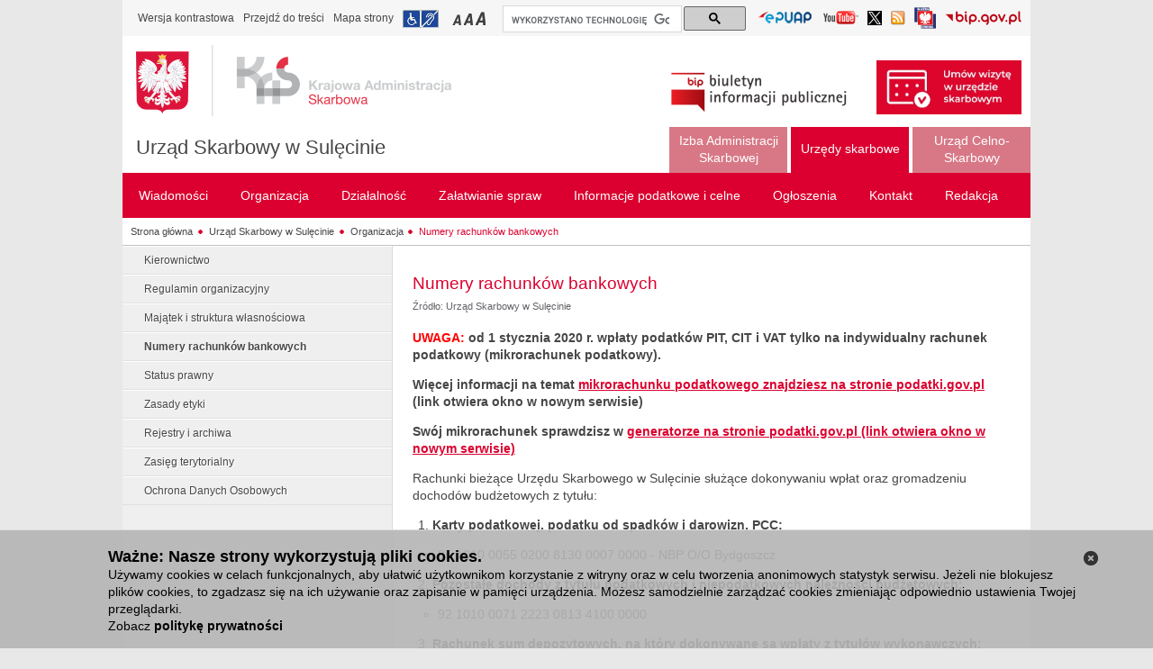

--- FILE ---
content_type: text/html;charset=UTF-8
request_url: https://www.lubuskie.kas.gov.pl/pl/urzad-skarbowy-w-sulecinie/organizacja/numery-rachunkow-bankowych
body_size: 11746
content:
<!DOCTYPE html> <html class="ltr" dir="ltr" lang="pl"> <head> <title>Numery rachunków bankowych - Urząd Skarbowy w Sulęcinie</title> <script>/*<![CDATA[*/var terenVersion=false;/*]]>*/</script> <meta content="text/html; charset=UTF-8" http-equiv="content-type" /> <link rel="Shortcut Icon" href="/mf-portal-bip-kas-teren-theme/images/favicon.ico" /> <link href="/html/portal/css.jsp?browserId=other&amp;themeId=mfportalbipkasteren_WAR_mfportalbipkasterentheme&amp;colorSchemeId=01&amp;minifierType=css&amp;languageId=pl_PL&amp;t=1297955166000" rel="stylesheet" type="text/css" /> <link href="/html/portlet/asset_publisher/css/main.jsp?browserId=other&amp;themeId=mfportalbipkasteren_WAR_mfportalbipkasterentheme&amp;colorSchemeId=01&amp;minifierType=css&amp;languageId=pl_PL&amp;t=1766588368946" rel="stylesheet" type="text/css" /> <script type="text/javascript">/*<![CDATA[*/var Liferay={Browser:{acceptsGzip:function(){return true},getMajorVersion:function(){return 131},getRevision:function(){return"537.36"},getVersion:function(){return"131.0.0.0"},isAir:function(){return false},isChrome:function(){return true},isFirefox:function(){return false},isGecko:function(){return true},isIe:function(){return false},isIphone:function(){return false},isLinux:function(){return false},isMac:function(){return true},isMobile:function(){return false},isMozilla:function(){return true},isOpera:function(){return false},isRtf:function(){return true},isSafari:function(){return true},isSun:function(){return false},isWap:function(){return false},isWapXhtml:function(){return false},isWebKit:function(){return true},isWindows:function(){return false},isWml:function(){return false}},ThemeDisplay:{getCompanyId:function(){return"10132"},getCompanyGroupId:function(){return"10165"},getUserId:function(){return"10135"},getDoAsUserIdEncoded:function(){return""},getPlid:function(){return"3026748"},getLayoutId:function(){return"698"},getLayoutURL:function(){return"https://www.lubuskie.kas.gov.pl/pl/urzad-skarbowy-w-sulecinie/organizacja/numery-rachunkow-bankowych"},isPrivateLayout:function(){return"false"},getParentLayoutId:function(){return"685"},getScopeGroupId:function(){return"3009455"},getParentGroupId:function(){return"3009455"},isImpersonated:function(){return false},isSignedIn:function(){return false},getDefaultLanguageId:function(){return"pl_PL"},getLanguageId:function(){return"pl_PL"},isFreeformLayout:function(){return false},isStateExclusive:function(){return false},isStateMaximized:function(){return false},isStatePopUp:function(){return false},getPathContext:function(){return""},getPathImage:function(){return"/image"},getPathJavaScript:function(){return"/html/js"},getPathMain:function(){return"/pl/c"},getPathThemeImages:function(){return"/mf-portal-bip-kas-teren-theme/images"},getPathThemeRoot:function(){return"/mf-portal-bip-kas-teren-theme/"},getURLHome:function(){return"https://www.lubuskie.kas.gov.pl/web/guest/witamy"},getSessionId:function(){return"E50B26849EBF7FB9A59EED0444C144E7"},getPortletSetupShowBordersDefault:function(){return true}},PropsValues:{NTLM_AUTH_ENABLED:false}};var themeDisplay=Liferay.ThemeDisplay;Liferay.AUI={getBasePath:function(){return"/html/js/aui/"},getCombine:function(){return true},getComboPath:function(){return"/combo/?browserId=other&minifierType=js&languageId=pl_PL&t=1582216737948&p=/html/js&"},getFilter:function(){return{replaceStr:function(c,b,a){return b+"m="+(c.split("/html/js")[1]||"")},searchExp:"(\\?|&)/([^&]+)"}}};window.YUI_config={comboBase:Liferay.AUI.getComboPath(),fetchCSS:false,filter:Liferay.AUI.getFilter(),root:Liferay.AUI.getBasePath()};Liferay.currentURL="\x2fpl\x2furzad-skarbowy-w-sulecinie\x2forganizacja\x2fnumery-rachunkow-bankowych";Liferay.currentURLEncoded="%2Fpl%2Furzad-skarbowy-w-sulecinie%2Forganizacja%2Fnumery-rachunkow-bankowych";/*]]>*/</script> <script src="/html/js/barebone.jsp?browserId=other&amp;themeId=mfportalbipkasteren_WAR_mfportalbipkasterentheme&amp;colorSchemeId=01&amp;minifierType=js&amp;minifierBundleId=javascript.barebone.files&amp;languageId=pl_PL&amp;t=1582216737948" type="text/javascript"></script> <script type="text/javascript">/*<![CDATA[*/Liferay.Portlet.list=["71_INSTANCE_0XxK","101_INSTANCE_Ze92"];/*]]>*/</script> <link class="lfr-css-file" href="/mf-portal-bip-kas-teren-theme/css/main.css?browserId=other&amp;minifierType=css&amp;languageId=pl_PL&amp;t=1752674456990" rel="stylesheet" type="text/css" /> <style type="text/css">#heading .logo{background:url(/image/company_logo?img_id=0&amp;t=1766588385417) no-repeat;display:block;font-size:0;height:76px;text-indent:-9999em;width:209px;}</style> <style type="text/css"></style> <script>/*<![CDATA[*/var JAVASCRIPT_LOCALE="pl";/*]]>*/</script> <script src="/mf-portal-bip-kas-teren-theme/js/jquery.min.js" type="text/javascript"></script> <script src="/mf-portal-bip-kas-teren-theme/js/jquery-ui.min.js" type="text/javascript"></script> <script src="/mf-portal-bip-kas-teren-theme/js/jquery.cookie.js" type="text/javascript"></script> <script src="/mf-portal-bip-kas-teren-theme/js/jquery.equalheight.js" type="text/javascript"></script> <script src="/mf-portal-bip-kas-teren-theme/js/jquery.jfontsizer.min.js" type="text/javascript"></script> <script src="/mf-portal-bip-kas-teren-theme/js/jquery.prettyPhoto.js?t=10" type="text/javascript"></script> <script src="/mf-portal-bip-kas-teren-theme/js/jquery-simpleTreeMenu-1.0.0.js" type="text/javascript"></script> <script src="/mf-portal-bip-kas-teren-theme/js/jquery.ui.datepicker-pl.js" type="text/javascript"></script> <script src="/mf-portal-bip-kas-teren-theme/js/jquery.validator.min.js" type="text/javascript"></script> <script src="/mf-portal-bip-kas-teren-theme/js/jquery.Scroller-1.0.min.js" type="text/javascript"></script> <script src="/mf-portal-bip-kas-teren-theme/js/jquery.treeview.js" type="text/javascript"></script> <script src="/mf-portal-bip-kas-teren-theme/js/jquery.tablesorter.min.js" type="text/javascript"></script> <script src="/mf-portal-bip-kas-teren-theme/js/jquery.ba-replacetext.min.js" type="text/javascript"></script> <script src="/mf-portal-bip-kas-teren-theme/js/jquery.chained.js" type="text/javascript"></script> <script src="/mf-portal-bip-kas-teren-theme/js/customSelect.jquery.js" type="text/javascript"></script> <script>/*<![CDATA[*/$(document).ready(function(){var b=jQuery("#logo_bip2");var a=jQuery("#logo_img");if(jQuery("body").hasClass("contrast")){b.attr("src","/mf-portal-bip-kas-teren-theme/images/mf/bip2_kontrast.png");a.attr("src","/mf-portal-bip-kas-teren-theme/images/mf/kas_kontrast.png")}else{b.attr("src","/mf-portal-bip-kas-teren-theme/images/mf/bip2.png");if(jQuery("body").hasClass("zalobna")){a.attr("src","/mf-portal-bip-kas-teren-theme/images/mf/kas_kir.png")}else{a.attr("src","/mf-portal-bip-kas-teren-theme/images/mf/kas.png")}}});var findedWords=new Array();var dictionary={xxxxxx:"xxxxxx"};function get_definition(a){if(!findedWords[a.toUpperCase()]){findedWords[a.toUpperCase()]=1;return dictionary[a.toUpperCase()]?'<a href="#" class="dictionary">'+a+'<div class="explanation"> '+dictionary[a.toUpperCase()]+" </div></a>":a}else{return a}}$(document).ready(function(){jQuery("iframe").attr("src",function(a,b){if(b.indexOf("youtu.be")!=-1||b.indexOf("youtube")!=-1){if(b.indexOf("?")!=-1){return b+"&amp;wmode=transparent"}else{return b+"?wmode=transparent"}}else{return b}})});$(document).ready(function(){(function(c){var b=/\.(zip|pdf|xml|csv|doc*|xls*|ppt*|odt|ods|odp)/i;c("a").each(function(){var d=c(this).attr("href");if(d&&d.match(b)){c(this).click(function(){var f=d;if(f.indexOf("/documents/")<0){var e=f.split("/").pop()}else{var g=f.split("/");var e=g[g.length-2]}if(window.ga&&ga.loaded){ga("send","event","Pobrania","Pobranie-"+e,window.location.href)}})}})})(jQuery);var a=function(c,b){if(c.ctrlKey||c.metaKey){if(window.ga&&ga.loaded){ga("send","event","outbound","click",b)}}else{c.preventDefault();if(window.ga&&ga.loaded){ga("send","event","outbound","click",b,{transport:"beacon",hitCallback:function(){document.location=b}})}else{document.location=b}}};(function(b){if(b("a.js-external-link").length){b("a.js-external-link").click(function(c){a(c,b(this).attr("href"))})}})(jQuery)});(function(){var a="014788385224828234827:c2egc4vrqf8";var c=document.createElement("script");c.async=true;c.src="https://cse.google.com/cse.js?cx="+a;var b=document.getElementsByTagName("script")[0];b.parentNode.insertBefore(c,b)})();/*]]>*/</script> </head> <body class=" controls-visible signed-out public-page "> <nav class="quick-access-nav" > <ul> <li><a href="#footer" >Przejdź do sekcji Stopka</a></li> </ul> </nav> <div id="wrapper"> <div id="header"> <script src="/mf-portal-bip-kas-teren-theme/js/header1.js" type="text/javascript"></script> <div id="topheader" style="clear: both"> <div class="first-line-2"> <div class="like-breadcrumbs" style="float: left"> <ul class="leftnav" style="padding-bottom: 6px; padding-left: 0px; padding-right: 0px; padding-top: 6px"> <li><a class="textVersion" href="#" onclick="doContrast()">Wersja kontrastowa</a></li> <li><a href="#main-content">Przejdź do treści</a></li> <li><a href="/web/bip-0801/mapa-strony">Mapa strony</a></li> <li><a href="/web/bip-0801/urzad-skarbowy-w-sulecinie/zalatwianie-spraw/dostepnosc" title="Informacja o dostępności" class="infoNPS">Przejdź do informacji o dostępności</a></li> <li class="left-side-upper-menu"> <div class="small" id="fsizer"> <ul> <li><a href="#" onclick="changeFontToSmall()" title="Mała czcionka" class="fontA">Przełączanie czcionki na mały rozmiar</a></li> <li><a href="#" onclick="changeFontToMedium()" title="Średnia czcionka" class="fontAA">Przełączanie czcionki na średni rozmiar</a></li> <li><a href="#" onclick="changeFontToBig()" title="Duża czcionka" class="fontAAA">Przełączanie czcionki na duży rozmiar</a></li> </ul> </div> </li> </ul> </div> <div id="cse-search-form" style="width: 270px; float: left; margin-left:4px;margin-top: 1px;"> <div class="gcse-searchbox-only" data-resultsurl="/web/bip-0801/wyniki-wyszukiwania"></div> </div> <div style="float: right"> <div class="rightnav"> <div class="languages" style="padding-bottom: 0px; padding-left: 5px; padding-right: 5px; padding-top: 0px"> <ul class="languages"> <li style="margin-top: 6px;"><a href="/web/bip-0801/lista-epuap" target="_blank"  title="Lista Elektroniczych Skrzynek Podawczych (Odnośnik otworzy się w nowym oknie)" id="linkEPUAP"> <img alt="Przejdź do listy Elektroniczych Skrzynek Podawczych (Odnośnik otworzy się w nowym oknie)"  src="/mf-portal-bip-kas-teren-theme/images/mf/epuap.png" style="width: 61px;  height: 16px;"> </a></li> <li style="margin-top: 7px;"><a href="https://www.youtube.com/c/KrajowaAdministracjaSkarbowa" target="_blank"  title="Kanał Krajowej Administracji Skarbowej w serwisie YouTube (Odnośnik otworzy się w nowym oknie)" id="linkYoutube"> <img alt="Przejdź do kanału Krajowej Administracji Skarbowej w serwisie YouTube (Odnośnik otworzy się w nowym oknie)"  src="/mf-portal-bip-kas-teren-theme/images/mf/youtube.png" style="width: 41px;  height: 16px;"> </a></li> <li style="margin-top: 7px;"><a href="https://x.com/KAS_ZielonaGora" target="_blank"  title="Profil lubuskiej Krajowej Administracji Skarbowej na Platformie X (Odnośnik otworzy się w nowym oknie)" id="linkTwitter"> <img alt="Profil lubuskiej Krajowej Administracji Skarbowej na Platformie X (Odnośnik otworzy się w nowym oknie)"  src="/mf-portal-bip-kas-teren-theme/images/mf/twitter.png" style="width: 16px;  height: 16px;"> </a></li> <li style="margin-top: 7px;"><a href="/web/bip-0801/rss-list"  title="Lista kanałów RSS" id="linkRSS"> <img alt="Przejdź do listy kanałów RSS"  src="/mf-portal-bip-kas-teren-theme/images/mf/rss16.png" style="width: 16px;  height: 16px;"> </a></li> <li style="margin-top: 3px;"><a href="https://www.gov.pl/web/sluzbacywilna" target="_blank"  title="Serwis Służby Cywilnej (odnośnik otworzy się w nowym oknie)" id="linkSC"> <img alt="Przejdź do strony głównej Serwisu Służby Cywilnej (odnośnik otworzy się w nowym oknie)"  src="/mf-portal-bip-kas-teren-theme/images/mf/sluzba_cywilna.png" style="width: 24px;  height: 24px;"> </a></li> <li style="margin-top: 7px;"><a href="https://www.gov.pl/web/bip/" target="_blank"  title="Serwis bip.gov.pl (Odnośnik otworzy się w nowym oknie)" id="linkBIP"> <img alt="Przejdź do strony głównej serwisu bip.gov.pl (Odnośnik otworzy się w nowym oknie)"  src="/mf-portal-bip-kas-teren-theme/images/mf/bip3.png" style="width: 85px;  height: 16px;"> </a></li> </ul> </div> </div> </div> </div> </div> <div style="clear: both"> <div class="shortcuts"> <div> <div class="first-line"> <div id="middleheader"> <div> <a href="/web/bip-0801" title="Przejdź do strony głównej serwisu" id="logo"> <img id="logo_img" alt="Logo Krajowej Administracji Skarbowej" src="/mf-portal-bip-kas-teren-theme/images/mf/kas.png" /> <img id="logo_img_contrast" class="no-grayscale" alt="Logo Krajowej Administracji Skarbowej" src="/mf-portal-bip-kas-teren-theme/images/mf/kas_kontrast.png" /> </a> </div> <div><h1> <a href="/web/bip-0801/urzad-skarbowy-w-sulecinie" title="Urząd Skarbowy w Sulęcinie - Strona główna" id="nazwa-jednostki"  >Urząd Skarbowy w Sulęcinie</a> </h1></div> </div> </div> <div style="float: right; margin:27px 10px 0px 0px;"> <div class="redaction"> <img id="logo_bip2" alt="Logo Biuletynu Informacji Publicznej" src="/mf-portal-bip-kas-teren-theme/images/mf/bip2.png" /> <img id="logo_bip2_contrast" class="no-grayscale" alt="Logo Biuletynu Informacji Publicznej" src="/mf-portal-bip-kas-teren-theme/images/mf/bip2_kontrast.png" /> <a id="umow_wizyte_link" href="/web/bip-0801/izba-administracji-skarbowej-w-zielonej-gorze/zalatwianie-spraw/umow-wizyte-w-urzedzie-skarbowym"> <img id="umow_wizyte_img"  alt="Zarezerwuj wizytę w urzędzie skarbowym" src="/mf-portal-bip-kas-teren-theme/images/mf/US_umow_wizyte_m.jpg" /> </a> </div> </div> </div> </div> <!-- czas headera: 0 --> <div  id="navigation-top" style="float:right;"> <ul class="menu"> <li class="top inactivetab"> <a style="text-align:center;width:111px;" class="" href="https://www.lubuskie.kas.gov.pl/pl/izba-administracji-skarbowej-w-zielonej-gorze" ><span>Izba Administracji Skarbowej</span></a> </li> <li class="top activetab"> <a style="text-align:center;width:111px;" class="first-level-link" href="javascript:;" ><span>Urzędy skarbowe</span></a> <ul style="right:0;width:400px" class="lev2 activetab"> <div class="navblock activetab"> <li class="activetab"> <a href="https://www.lubuskie.kas.gov.pl/pl/drugi-urzad-skarbowy-w-zielonej-gorze"  ><span>Drugi Urząd Skarbowy w Zielonej Górze</span></a> </li> <li class="activetab"> <a href="https://www.lubuskie.kas.gov.pl/pl/lubuski-urzad-skarbowy-w-zielonej-gorze"  ><span>Lubuski Urząd Skarbowy w Zielonej Górze</span></a> </li> <li class="activetab"> <a href="https://www.lubuskie.kas.gov.pl/pl/pierwszy-urzad-skarbowy-w-zielonej-gorze"  ><span>Pierwszy Urząd Skarbowy w Zielonej Górze</span></a> </li> <li class="activetab"> <a href="https://www.lubuskie.kas.gov.pl/pl/urzad-skarbowy-w-drezdenku"  ><span>Urząd Skarbowy w Drezdenku</span></a> </li> <li class="activetab"> <a href="https://www.lubuskie.kas.gov.pl/pl/urzad-skarbowy-w-gorzowie-wielkopolskim"  ><span>Urząd Skarbowy w Gorzowie Wielkopolskim</span></a> </li> <li class="activetab"> <a href="https://www.lubuskie.kas.gov.pl/pl/urzad-skarbowy-w-krosnie-odrzanskim"  ><span>Urząd Skarbowy w Krośnie Odrzańskim</span></a> </li> <li class="activetab"> <a href="https://www.lubuskie.kas.gov.pl/pl/urzad-skarbowy-w-miedzyrzeczu"  ><span>Urząd Skarbowy w Międzyrzeczu</span></a> </li> <li class="activetab"> <a href="https://www.lubuskie.kas.gov.pl/pl/urzad-skarbowy-w-nowej-soli"  ><span>Urząd Skarbowy w Nowej Soli</span></a> </li> <li class="activetab"> <a href="https://www.lubuskie.kas.gov.pl/pl/urzad-skarbowy-w-slubicach"  ><span>Urząd Skarbowy w Słubicach</span></a> </li> <script>/*<![CDATA[*/jQuery("#wrapper").attr("class","adm-podatkowa");/*]]>*/</script> <li class="activetab"> <a href="https://www.lubuskie.kas.gov.pl/pl/urzad-skarbowy-w-sulecinie"  ><span>Urząd Skarbowy w Sulęcinie</span></a> </li> <li class="activetab"> <a href="https://www.lubuskie.kas.gov.pl/pl/urzad-skarbowy-w-swiebodzinie"  ><span>Urząd Skarbowy w Świebodzinie</span></a> </li> </div> <div class="navblock activetab"> <li class="activetab"> <a href="https://www.lubuskie.kas.gov.pl/pl/urzad-skarbowy-we-wschowie"  ><span>Urząd Skarbowy we Wschowie</span></a> </li> <li class="activetab"> <a href="https://www.lubuskie.kas.gov.pl/pl/urzad-skarbowy-w-zaganiu"  ><span>Urząd Skarbowy w Żaganiu</span></a> </li> <li class="activetab"> <a href="https://www.lubuskie.kas.gov.pl/pl/urzad-skarbowy-w-zarach"  ><span>Urząd Skarbowy w Żarach</span></a> </li> </div> </ul> </li> <li class="top inactivetab"> <a style="text-align:center;width:111px;" class="" href="https://www.lubuskie.kas.gov.pl/pl/lubuski-urzad-celno-skarbowy-w-gorzowie-wielkopolskim" ><span>Urząd Celno-Skarbowy</span></a> </li> </ul> </div> <nav id="navigation"> <ul class="menu"> <li class="top" > <a class="first-level-link" href="https://www.lubuskie.kas.gov.pl/pl/urzad-skarbowy-w-sulecinie/wiadomosci" ><span>Wiadomości </span></a> <ul style="right: 0;" class="lev2"> <div class="navblock"> <li> <a href="https://www.lubuskie.kas.gov.pl/pl/urzad-skarbowy-w-sulecinie/wiadomosci/aktualnosci"  ><span>Aktualności</span></a> </li> <li> <a href="https://www.lubuskie.kas.gov.pl/pl/urzad-skarbowy-w-sulecinie/wiadomosci/komunikaty"  ><span>Komunikaty</span></a> </li> <li> <a href="https://www.lubuskie.kas.gov.pl/pl/urzad-skarbowy-w-sulecinie/wiadomosci/osiagniecia"  ><span>Osiągnięcia</span></a> </li> <li> <a href="https://www.lubuskie.kas.gov.pl/pl/urzad-skarbowy-w-sulecinie/wiadomosci/srody-z-ksef"  ><span>Środy z KSeF</span></a> </li> </div> </ul> </li> <li class="top" > <a class="first-level-link" href="https://www.lubuskie.kas.gov.pl/pl/urzad-skarbowy-w-sulecinie/organizacja" ><span>Organizacja </span></a> <ul style="right: 0;" class="lev2"> <div class="navblock"> <li> <a href="https://www.lubuskie.kas.gov.pl/pl/urzad-skarbowy-w-sulecinie/organizacja/kierownictwo"  ><span>Kierownictwo</span></a> </li> <li> <a href="https://www.lubuskie.kas.gov.pl/pl/urzad-skarbowy-w-sulecinie/organizacja/regulamin-organizacyjny"  ><span>Regulamin organizacyjny</span></a> </li> <li> <a href="https://www.lubuskie.kas.gov.pl/pl/urzad-skarbowy-w-sulecinie/organizacja/majatek-i-struktura-wlasnosciowa"  ><span>Majątek i struktura własnościowa</span></a> </li> <li> <a href="https://www.lubuskie.kas.gov.pl/pl/urzad-skarbowy-w-sulecinie/organizacja/numery-rachunkow-bankowych"  ><span>Numery rachunków bankowych</span></a> </li> <li> <a href="https://www.lubuskie.kas.gov.pl/pl/urzad-skarbowy-w-sulecinie/organizacja/status-prawny"  ><span>Status prawny</span></a> </li> <li> <a href="https://www.lubuskie.kas.gov.pl/pl/urzad-skarbowy-w-sulecinie/organizacja/zasady-etyki"  ><span>Zasady etyki</span></a> </li> <li> <a href="https://www.lubuskie.kas.gov.pl/pl/urzad-skarbowy-w-sulecinie/organizacja/rejestry-i-archiwa"  ><span>Rejestry i archiwa</span></a> </li> <li> <a href="https://www.lubuskie.kas.gov.pl/pl/urzad-skarbowy-w-sulecinie/organizacja/zasieg-terytorialny"  ><span>Zasięg terytorialny</span></a> </li> <li> <a href="https://www.lubuskie.kas.gov.pl/pl/urzad-skarbowy-w-sulecinie/organizacja/ochrona-danych-osobowych"  ><span>Ochrona Danych Osobowych</span></a> </li> </div> </ul> </li> <li class="top" > <a class="first-level-link" href="https://www.lubuskie.kas.gov.pl/pl/urzad-skarbowy-w-sulecinie/dzialalnosc" ><span>Działalność </span></a> <ul style="right: 0;" class="lev2"> <div class="navblock"> <li> <a href="https://www.lubuskie.kas.gov.pl/pl/urzad-skarbowy-w-sulecinie/dzialalnosc/zadania-i-funkcje-kas"  ><span>Zadania i funkcje KAS</span></a> </li> <li> <a href="https://www.lubuskie.kas.gov.pl/pl/urzad-skarbowy-w-sulecinie/dzialalnosc/e-administracja"  ><span>e-Administracja</span></a> </li> <li> <a href="https://www.lubuskie.kas.gov.pl/pl/urzad-skarbowy-w-sulecinie/dzialalnosc/e-urzad-skarbowy"  ><span>e-Urząd Skarbowy</span></a> </li> <li> <a href="https://www.lubuskie.kas.gov.pl/pl/urzad-skarbowy-w-sulecinie/dzialalnosc/e-deklaracje"  ><span>e-Deklaracje</span></a> </li> <li> <a href="https://www.lubuskie.kas.gov.pl/pl/urzad-skarbowy-w-sulecinie/dzialalnosc/portal-podatkowy"  ><span>Portal Podatkowy</span></a> </li> <li> <a href="https://www.lubuskie.kas.gov.pl/pl/urzad-skarbowy-w-sulecinie/dzialalnosc/dzialalnosc-informacyjno-promocyjna"  ><span>Działalność informacyjno-promocyjna</span></a> </li> <li> <a href="https://www.lubuskie.kas.gov.pl/pl/urzad-skarbowy-w-sulecinie/dzialalnosc/przedmiot-dzialalnosci-kompetencje"  ><span>Przedmiot działalności i kompetencje</span></a> </li> <li> <a href="https://www.lubuskie.kas.gov.pl/pl/urzad-skarbowy-w-sulecinie/dzialalnosc/kontrola-zarzadcza"  ><span>Kontrola zarządcza</span></a> </li> <li> <a href="https://www.lubuskie.kas.gov.pl/pl/urzad-skarbowy-w-sulecinie/dzialalnosc/kontrole"  ><span>Kontrole</span></a> </li> <li> <a href="https://www.lubuskie.kas.gov.pl/pl/urzad-skarbowy-w-sulecinie/dzialalnosc/kontrole-prowadzone-przez-is"  ><span>Kontrole prowadzone przez IAS</span></a> </li> <li> <a href="https://www.lubuskie.kas.gov.pl/pl/urzad-skarbowy-w-sulecinie/dzialalnosc/pomoc-publiczna"  ><span>Pomoc publiczna</span></a> </li> </div> </ul> </li> <li class="top" > <a class="first-level-link" href="https://www.lubuskie.kas.gov.pl/pl/urzad-skarbowy-w-sulecinie/zalatwianie-spraw" ><span>Załatwianie spraw </span></a> <ul style="right: 0;" class="lev2"> <div class="navblock"> <li> <a href="https://www.lubuskie.kas.gov.pl/pl/urzad-skarbowy-w-sulecinie/zalatwianie-spraw/jak-zalatwic-sprawe-w-urzedzie"  ><span>Jak załatwić sprawę w urzędzie</span></a> </li> <li> <a href="https://www.lubuskie.kas.gov.pl/pl/urzad-skarbowy-w-sulecinie/zalatwianie-spraw/umow-wizyte-w-urzedzie-skarbowym"  ><span>Umów wizytę w urzędzie skarbowym</span></a> </li> <li> <a href="https://www.lubuskie.kas.gov.pl/pl/urzad-skarbowy-w-sulecinie/zalatwianie-spraw/sposoby-przyjmowania-i-zalatwiania-spraw"  ><span>Sposoby przyjmowania i załatwiania spraw</span></a> </li> <li> <a href="https://www.lubuskie.kas.gov.pl/pl/urzad-skarbowy-w-sulecinie/zalatwianie-spraw/rejestracja-podatnikow"  ><span>Rejestracja podatników</span></a> </li> <li> <a href="https://www.lubuskie.kas.gov.pl/pl/urzad-skarbowy-w-sulecinie/zalatwianie-spraw/kaucja-gwarancyjna"  ><span>Kaucja gwarancyjna</span></a> </li> <li> <a href="https://www.lubuskie.kas.gov.pl/pl/urzad-skarbowy-w-sulecinie/zalatwianie-spraw/kontrola-podatkowa"  ><span>Kontrola podatkowa</span></a> </li> <li> <a href="https://www.lubuskie.kas.gov.pl/pl/urzad-skarbowy-w-sulecinie/zalatwianie-spraw/egzekucja-podatkowa"  ><span>Egzekucja podatkowa</span></a> </li> <li> <a href="https://www.lubuskie.kas.gov.pl/pl/urzad-skarbowy-w-sulecinie/zalatwianie-spraw/sprawy-karne-skarbowe"  ><span>Sprawy karne skarbowe</span></a> </li> <li> <a href="https://www.lubuskie.kas.gov.pl/pl/urzad-skarbowy-w-sulecinie/zalatwianie-spraw/mandaty"  ><span>Mandaty</span></a> </li> <li> <a href="https://www.lubuskie.kas.gov.pl/pl/urzad-skarbowy-w-sulecinie/zalatwianie-spraw/stan-spraw"  ><span>Stan spraw</span></a> </li> <li> <a href="https://www.lubuskie.kas.gov.pl/pl/urzad-skarbowy-w-sulecinie/zalatwianie-spraw/druki-do-pobrania"  ><span>Druki do pobrania</span></a> </li> <li> <a href="https://www.lubuskie.kas.gov.pl/pl/urzad-skarbowy-w-sulecinie/zalatwianie-spraw/dostepnosc"  ><span>Dostępność</span></a> </li> <li> <a href="https://www.lubuskie.kas.gov.pl/pl/urzad-skarbowy-w-sulecinie/zalatwianie-spraw/informacje-dla-osob-nieslyszacych-w-jezyku-migowym"  ><span>Informacje dla osób niesłyszących w języku migowym</span></a> </li> <li> <a href="https://www.lubuskie.kas.gov.pl/pl/urzad-skarbowy-w-sulecinie/zalatwianie-spraw/tlumacz-jezyka-migowego-online"  ><span>Tłumacz języka migowego online</span></a> </li> <li> <a href="https://www.lubuskie.kas.gov.pl/pl/urzad-skarbowy-w-sulecinie/zalatwianie-spraw/deklaracja-dostepnosci"  ><span>Deklaracja dostępności</span></a> </li> <li> <a href="https://www.lubuskie.kas.gov.pl/pl/urzad-skarbowy-w-sulecinie/zalatwianie-spraw/zasady-udostepniania-informacji-publicznej"  ><span>Zasady udostępniania informacji publicznej</span></a> </li> <li> <a href="https://www.lubuskie.kas.gov.pl/pl/urzad-skarbowy-w-sulecinie/zalatwianie-spraw/zglos-nieprawidlowosc"  ><span>Zgłoś nieprawidłowość</span></a> </li> </div> </ul> </li> <li class="top" > <a class="first-level-link" href="https://www.lubuskie.kas.gov.pl/pl/urzad-skarbowy-w-sulecinie/informacje-podatkowe-i-celne" ><span>Informacje podatkowe i celne </span></a> <ul style="right: 0;" class="lev2"> <div class="navblock"> <li> <a href="https://www.lubuskie.kas.gov.pl/pl/urzad-skarbowy-w-sulecinie/informacje-podatkowe-i-celne/pit"  ><span>PIT</span></a> </li> <li> <a href="https://www.lubuskie.kas.gov.pl/pl/urzad-skarbowy-w-sulecinie/informacje-podatkowe-i-celne/cit"  ><span>CIT</span></a> </li> <li> <a href="https://www.lubuskie.kas.gov.pl/pl/urzad-skarbowy-w-sulecinie/informacje-podatkowe-i-celne/vat"  ><span>VAT</span></a> </li> <li> <a href="https://www.lubuskie.kas.gov.pl/pl/urzad-skarbowy-w-sulecinie/informacje-podatkowe-i-celne/akcyza"  ><span>Akcyza</span></a> </li> <li> <a href="https://www.lubuskie.kas.gov.pl/pl/urzad-skarbowy-w-sulecinie/informacje-podatkowe-i-celne/inne-podatki"  ><span>Inne podatki</span></a> </li> <li> <a href="https://www.lubuskie.kas.gov.pl/pl/urzad-skarbowy-w-sulecinie/informacje-podatkowe-i-celne/clo"  ><span>Cło</span></a> </li> <li> <a href="https://www.lubuskie.kas.gov.pl/pl/urzad-skarbowy-w-sulecinie/informacje-podatkowe-i-celne/lista-bieglych-skarbowych"  ><span>Lista biegłych skarbowych</span></a> </li> <li> <a href="https://www.lubuskie.kas.gov.pl/pl/urzad-skarbowy-w-sulecinie/informacje-podatkowe-i-celne/odsetki-za-zwloke"  ><span>Odsetki za zwłokę</span></a> </li> <li> <a href="https://www.lubuskie.kas.gov.pl/pl/urzad-skarbowy-w-sulecinie/informacje-podatkowe-i-celne/wnioski-egzekucyjne/tytuly-wykonawcze"  ><span>Wnioski egzekucyjne/tytuły wykonawcze</span></a> </li> <li> <a href="https://www.lubuskie.kas.gov.pl/pl/urzad-skarbowy-w-sulecinie/informacje-podatkowe-i-celne/wiazaca-informacja-taryfowa"  ><span>Wiążąca informacja taryfowa</span></a> </li> <li> <a href="https://www.lubuskie.kas.gov.pl/pl/urzad-skarbowy-w-sulecinie/informacje-podatkowe-i-celne/wiazaca-informacja-akcyzowa"  ><span>Wiążąca informacja akcyzowa</span></a> </li> <li> <a href="https://www.lubuskie.kas.gov.pl/pl/urzad-skarbowy-w-sulecinie/informacje-podatkowe-i-celne/wiazaca-informacja-stawkowa"  ><span>Wiążąca informacja stawkowa</span></a> </li> <li> <a href="https://www.lubuskie.kas.gov.pl/pl/urzad-skarbowy-w-sulecinie/informacje-podatkowe-i-celne/wiazaca-informacja-o-pochodzeniu-towarow"  ><span>Wiążąca informacja o pochodzeniu towarów</span></a> </li> <li> <a href="https://www.lubuskie.kas.gov.pl/pl/urzad-skarbowy-w-sulecinie/informacje-podatkowe-i-celne/centra-kompetencyjne"  ><span>Centra kompetencyjne</span></a> </li> <li> <a href="https://www.lubuskie.kas.gov.pl/pl/urzad-skarbowy-w-sulecinie/informacje-podatkowe-i-celne/orzecznictwo-nsa"  ><span>Orzecznictwo NSA</span></a> </li> <li> <a href="https://www.lubuskie.kas.gov.pl/pl/urzad-skarbowy-w-sulecinie/informacje-podatkowe-i-celne/interpretacje-indywidualne-i-ogolne-sip"  ><span>Interpretacje indywidualne i ogólne (SIP)</span></a> </li> <li> <a href="https://www.lubuskie.kas.gov.pl/pl/urzad-skarbowy-w-sulecinie/informacje-podatkowe-i-celne/objasnienia-podatkowe"  ><span>Objaśnienia podatkowe</span></a> </li> </div> </ul> </li> <li class="top" > <a class="first-level-link" href="https://www.lubuskie.kas.gov.pl/pl/urzad-skarbowy-w-sulecinie/ogloszenia" ><span>Ogłoszenia </span></a> <ul style="right: 0;" class="lev2"> <div class="navblock"> <li> <a href="https://www.lubuskie.kas.gov.pl/pl/urzad-skarbowy-w-sulecinie/ogloszenia/zamowienia-publiczne"  ><span>Zamówienia publiczne</span></a> </li> <li> <a href="https://www.lubuskie.kas.gov.pl/pl/urzad-skarbowy-w-sulecinie/ogloszenia/nabor"  ><span>Nabór</span></a> </li> <li> <a href="https://www.lubuskie.kas.gov.pl/pl/urzad-skarbowy-w-sulecinie/ogloszenia/zbedne-lub-zuzyte-srodki-trwale"  ><span>Zbędne lub zużyte środki trwałe</span></a> </li> <li> <a href="https://www.lubuskie.kas.gov.pl/pl/urzad-skarbowy-w-sulecinie/ogloszenia/szkolenia-dla-podatnikow"  ><span>Szkolenia dla podatników</span></a> </li> <li> <a href="https://www.lubuskie.kas.gov.pl/pl/urzad-skarbowy-w-sulecinie/ogloszenia/inne"  ><span>Inne</span></a> </li> <li> <a href="https://www.lubuskie.kas.gov.pl/pl/urzad-skarbowy-w-sulecinie/ogloszenia/obwieszczenia-o-licytacji"  ><span>Obwieszczenia o licytacji</span></a> </li> </div> </ul> </li> <li class="top" > <a class="first-level-link" href="https://www.lubuskie.kas.gov.pl/pl/urzad-skarbowy-w-sulecinie/kontakt" ><span>Kontakt </span></a> <ul style="right: 0;" class="lev2"> <div class="navblock"> <li> <a href="https://www.lubuskie.kas.gov.pl/pl/urzad-skarbowy-w-sulecinie/kontakt/dane-teleadresowe"  ><span>Dane teleadresowe</span></a> </li> <li> <a href="https://www.lubuskie.kas.gov.pl/pl/urzad-skarbowy-w-sulecinie/kontakt/telefony"  ><span>Telefony</span></a> </li> <li> <a href="https://www.lubuskie.kas.gov.pl/pl/urzad-skarbowy-w-sulecinie/kontakt/e-puap"  ><span>e-PUAP</span></a> </li> <li> <a href="https://www.lubuskie.kas.gov.pl/pl/urzad-skarbowy-w-sulecinie/kontakt/obsluga-jpk_vat"  ><span>Obsługa JPK_VAT</span></a> </li> <li> <a href="https://www.lubuskie.kas.gov.pl/pl/urzad-skarbowy-w-sulecinie/kontakt/inspektor-ochrony-danych"  ><span>Inspektor Ochrony Danych</span></a> </li> </div> </ul> </li> <li class="top"  style="border-right: none;"> <a class="first-level-link" href="https://www.lubuskie.kas.gov.pl/pl/urzad-skarbowy-w-sulecinie/redakcja" ><span>Redakcja </span></a> <ul style="right: 0;" class="lev2"> <div class="navblock"> <li> <a href="http://www.archbip.mf.gov.pl/arch_bip/arch_bip-08/0813" target="_blank" ><span>Archiwum BIP</span></a> </li> </div> </ul> </li> </ul> </nav> </div> </div> <div id="breadcrumbs_wrapper"> <nav class="site-breadcrumbs" id="breadcrumbs"> <ul class="breadcrumbs lfr-component"> <li class="first"><span><a href="https://www.lubuskie.kas.gov.pl/pl/pl" >Strona główna</a></span></li><li><span><a href="https://www.lubuskie.kas.gov.pl/pl/urzad-skarbowy-w-sulecinie" >Urząd Skarbowy w Sulęcinie</a></span></li><li><span><a href="https://www.lubuskie.kas.gov.pl/pl/urzad-skarbowy-w-sulecinie/organizacja" >Organizacja</a></span></li><li class="last"><span><a href="https://www.lubuskie.kas.gov.pl/pl/urzad-skarbowy-w-sulecinie/organizacja/numery-rachunkow-bankowych" >Numery rachunków bankowych</a></span></li> </ul> </nav> </div> <div id="main" class="text-replacement"> <a name="main-content"></a><a name="languagebar"></a> <div id="p_p_id_103_" class="portlet-boundary portlet-boundary_103_  portlet-static portlet-static-end  " > <a id="p_103"></a> </div> <div class="columns-2" id="main-content" role="main"> <div class="portlet-layout"> <div class="aui-w30 portlet-column portlet-column-first" id="column-1"> <div class="portlet-dropzone portlet-column-content portlet-column-content-first" id="layout-column_column-1"> <div id="p_p_id_71_INSTANCE_0XxK_" class="portlet-boundary portlet-boundary_71_  portlet-static portlet-static-end portlet-navigation navmenu" > <a id="p_71_INSTANCE_0XxK"></a> <div class="portlet-borderless-container" style=""> <div class="portlet-body"> <div class="nav-menu nav-menu-style-"> <ul class="layouts level-1"><li class="" ><a class="" href="https://www.lubuskie.kas.gov.pl/pl/urzad-skarbowy-w-sulecinie/organizacja/kierownictwo" > Kierownictwo</a></li><li class="" ><a class="" href="https://www.lubuskie.kas.gov.pl/pl/urzad-skarbowy-w-sulecinie/organizacja/regulamin-organizacyjny" > Regulamin organizacyjny</a></li><li class="" ><a class="" href="https://www.lubuskie.kas.gov.pl/pl/urzad-skarbowy-w-sulecinie/organizacja/majatek-i-struktura-wlasnosciowa" > Majątek i struktura własnościowa</a></li><li class="selected " ><a class="selected " href="https://www.lubuskie.kas.gov.pl/pl/urzad-skarbowy-w-sulecinie/organizacja/numery-rachunkow-bankowych" > Numery rachunków bankowych</a></li><li class="" ><a class="" href="https://www.lubuskie.kas.gov.pl/pl/urzad-skarbowy-w-sulecinie/organizacja/status-prawny" > Status prawny</a></li><li class="" ><a class="" href="https://www.lubuskie.kas.gov.pl/pl/urzad-skarbowy-w-sulecinie/organizacja/zasady-etyki" > Zasady etyki</a></li><li class="" ><a class="" href="https://www.lubuskie.kas.gov.pl/pl/urzad-skarbowy-w-sulecinie/organizacja/rejestry-i-archiwa" > Rejestry i archiwa</a></li><li class="" ><a class="" href="https://www.lubuskie.kas.gov.pl/pl/urzad-skarbowy-w-sulecinie/organizacja/zasieg-terytorialny" > Zasięg terytorialny</a></li><li class="" ><a class="" href="https://www.lubuskie.kas.gov.pl/pl/urzad-skarbowy-w-sulecinie/organizacja/ochrona-danych-osobowych" > Ochrona Danych Osobowych</a></li></ul> </div> <script type="text/javascript">/*<![CDATA[*/$(document).ready(function(){var b=$("a.selected").height()+10;var d=(parseInt(b/20)-1)*10+44;$(".white-arrow").css("border-left-width",b/2+1);$(".grey-arrow").css("border-left-width",b/2+1);$(".white-arrow").css("border-top-width",b/2+1);$(".grey-arrow").css("border-top-width",b/2+1);$(".white-arrow").css("border-bottom-width",b/2+1);$(".grey-arrow").css("border-bottom-width",b/2+1);$(".white-arrow").css("top",-b);$(".grey-arrow").css("top",-b);$(".white-arrow").css("right",-d);var a=$(".layouts.level-1 li.open").width();var e=$(".layouts.level-2 li").width();var c=a-e;d=d+c-13;$(".layouts.level-2 li .white-arrow").css("right",-d-1);$(".layouts.level-2 li .grey-arrow").css("right",-c)});/*]]>*/</script> </div> </div> </div> </div> </div> <div class="aui-w70 portlet-column portlet-column-last" id="column-2"> <div class="portlet-dropzone portlet-column-content portlet-column-content-last" id="layout-column_column-2"> <div id="p_p_id_101_INSTANCE_Ze92_" class="portlet-boundary portlet-boundary_101_  portlet-static portlet-static-end portlet-asset-publisher " > <a id="p_101_INSTANCE_Ze92"></a> <div class="portlet-borderless-container" style=""> <div class="portlet-body"> <!--  filter --> <div id="_101_INSTANCE_Ze92_full-content" class="style-full-content article-list"> <ul class="article-list"> <script type="text/javascript">/*<![CDATA[*/jQuery(document).ready(function(){});/*]]>*/</script> <div class="taglib-header "> <h1 class="header-title"> <span> Numery rachunków bankowych
				
				
			
		</span> </h1> </div> <div
		class="asset-full-content show-asset-title _101_INSTANCE_Ze92_-asset-full-content 40eb9674-7872-4916-a1cf-58ed60967470"> <div class="asset-user-actions" id="_101_INSTANCE_Ze92_asset-user-actions"> </div> <div id="_101_INSTANCE_Ze92_asset-content"class="asset-content"> <div class="title article-data"> <h2 class="article-title">Numery rachunków bankowych</h2> </div> <div class="journal-content-article"> <div class="bip-article"> <h2>Numery rachunków bankowych</h2> <div class="bip-article-meta" style="float: left" > <span class="putNoTagWrapperPlace"></span> <span class="bip-article-source">Źródło:  Urząd Skarbowy w Sulęcinie</span> <!--	<span class="bip-article-source">Autor: Naczelnik Urzędu Skarbowego w Sulęcinie</span>--> </div> <div style="float: right; min-width:90px;" class="zoomAndPrint"></div> <div style="clear:both"></div> <div class="bip-article-content"> <div class="bip-article-content"> <div class="bip-article-content" id="aui_3_2_0_11152"> <div class="bip-article-content" id="aui_3_2_0_11151"> <p id="aui_3_2_0_11905"> <strong id="aui_3_2_0_11904"><span id="aui_3_2_0_11903" style="color:#ff0000;">UWAGA:</span> od 1 stycznia 2020 r. wpłaty podatków PIT, CIT i VAT tylko na indywidualny rachunek podatkowy (mikrorachunek podatkowy).</strong></p> <p> <strong>Więcej informacji na temat <u><a href="https://www.podatki.gov.pl/mikrorachunek-podatkowy/">mikrorachunku podatkowego znajdziesz na stronie podatki.gov.pl</a></u> (link otwiera okno w nowym serwisie)</strong></p> <p id="aui_3_2_0_12348"> <strong>Swój mikrorachunek sprawdzisz w <u><a href="http://www.podatki.gov.pl/generator-mikrorachunku-podatkowego">generatorze na stronie podatki.gov.pl (link otwiera okno w nowym serwisie)</a></u></strong></p> <p> Rachunki bieżące Urzędu Skarbowego w Sulęcinie służące dokonywaniu wpłat oraz gromadzeniu dochodów budżetowych z tytułu:</p> <ol> <li> <strong>Karty podatkowej, podatku od spadków i darowizn, PCC:</strong></li> </ol> <ul> <li> 85 1010 0055 0200 8130 0007 0000 - NBP O/O Bydgoszcz</li> </ul> <ol start="2"> <li> <strong>Pozostałe dochody z tytułu podatkowych i niepodatkowych należności budżetowych:</strong></li> </ol> <ul> <li> 92 1010 0071 2223 0813 4100 0000</li> </ul> <ol start="3"> <li> <strong><span>Rachunek sum depozytowych, na który dokonywane są wpłaty z tytułów wykonawczych:</span></strong></li> </ol> <ul> <li> 72 1010 1704 0059 3313 9120 0000 - NBP O/O Zielona Góra (sumy depozytowe)</li> </ul> <ol start="4"> <li> <strong>Rachunek bankowy w przypadku niewniesienia opłaty za przejazd autostradą: Urząd Skarbowy w Sulęcinie:</strong></li> </ol> <ul> <li> 87 1010 0055 0200 8130 0100 0000</li> </ul> <ol start="5"> <li> <strong>Rachunek bankowy do opłaty skarbowej, którą należy wpłacać do Urzędu Gminy w Sulęcinie: </strong></li> </ol> <ul> <li> 72 1240 3624 1111 0000 3063 3195 – BANK PEKAO S.A. I/O Sulęcin</li> </ul> </div> </div> </div> </div><!-- bip-article-content --> <div class="bip-article-add"> <table> <tr> <td class="bip-article-add-left"></td><td class="bip-article-add-center"> <table> <tr> <!-- col1 --> <!-- col1 --> </tr> </table> <!-- tutaj--> </td><td class="bip-article-add-right"></td> </tr> </table> </div> <div class="bip-article-add" style="margin-top:10px"> <table> <tr> <td class="bip-article-add-left"></td><td class="bip-article-add-center"> <div class="bip-article-files2"> <img src="/mf-portal-bip-theme/images/mf/biplogo.png" alt="bip" style="float:right; padding-top: 10px;" /> <h3>Informacje o publikacji dokumentu</h3> </div> <div style="clear:both"> &nbsp;</div> <div class="bip-article-metrics" style="padding:0 10px 10px 10px;"> <table style="width:100%"> <tbody> <tr> <td style="padding: 0 5px 5px;"> Data utworzenia:  <span style="font-weight:bold">30.10.2014</span></td> <td style="padding: 0 5px 5px;"> Data publikacji:  <span style="font-weight:bold">31.10.2014 08:46</span> </td> <td style="padding: 0 5px 5px;"> Data ostatniej modyfikacji:  <span style="font-weight:bold">09.10.2024 12:37</span></td> </tr> <tr> <td style="padding: 0 5px 5px;"> Autor: <span style="font-weight:bold">Naczelnik Urzędu Skarbowego w Sulęcinie</span> </td> <td style="padding: 0 5px 5px;"> Osoba publikująca:  <span style="font-weight:bold">Grzegorz Hrakało-Horawski</span></td> <td style="padding: 0 5px 5px;"> Osoba modyfikująca:  <span style="font-weight:bold">Paulina Nawrocka-Robak</span></td> </tr> </tbody> </table> </div> </td><td class="bip-article-add-right"></td> </tr> </table> </div> </div><!-- bip-article --> </div> <div class="header" style="margin-bottom:15px;"> <table width="100%"> <tr> <td></td> <td> <div class="versionRegistryHeader"> <span class="VersionRegistryExpand" id="_101_INSTANCE_Ze92_showVersionHistory40eb9674-7872-4916-a1cf-58ed60967470" style="cursor:pointer;" >Rejestr zmian</span> </div> <div class="metric_content" id="_101_INSTANCE_Ze92_versionHistory40eb9674-7872-4916-a1cf-58ed60967470" style="display:none;"> <ul style="border-bottom:1px solid #898989;"> <li style="border-bottom:1px solid #898989;font-size:12px; width: 100%; overflow: auto;"> <div class="table-header" style="width:30%; float:left; "> <div class="aui-column    " > <div class="aui-column-content   "> Tytuł
										

	</div> </div> </div> <div class="table-header" style="width:8%; float:left;"> <div class="aui-column    " > <div class="aui-column-content   "> Wersja
										

	</div> </div> </div> <div class="table-header"  style="width:23%; float:left;"> <div class="aui-column    " > <div class="aui-column-content   "> Data zmiany/utworzenia
										

	</div> </div> </div> <div class="table-header" style="width:25%; float:left;"> <div class="aui-column    " > <div class="aui-column-content   "> Autor
										

	</div> </div> </div> <div class="table-header" style="width:25% float: right;"> <div class="aui-column    " > <div class="aui-column-content   "> </div> </div> </div> </li> <li style="border-bottom:1px dotted #898989;font-size:12px; width: 100%; overflow: auto;"> <div class="table-content" style="width:30%; float:left;"> <div class="aui-column    " > <div class="aui-column-content   "> <p style="margin-top: 10px;">Numery rachunków bankowych</p> </div> </div> </div> <div class="table-content" style="width:8%; float:left;"> <div class="aui-column    " > <div class="aui-column-content   "> <p style="margin-top: 10px;">2.0</p> </div> </div> </div> <div class="table-content" style="width:23%; float:left;"> <div class="aui-column    " > <div class="aui-column-content   "> <p style="margin-top: 10px;">06.06.2022 11:18</p> </div> </div> </div> <div class="table-content" style="width:25%; float:left;"> <div class="aui-column    " > <div class="aui-column-content   "> <p style="margin-top: 10px;">Natasza Wiśniewska</p> </div> </div> </div> <div class="table-content" style="width:25% float: right;"> <div class="aui-column    " > <div class="aui-column-content   "> <div class="aui-button-holder " > <input style="border-radius: 3px; pointer: cursor;" type="button" value="Podgląd" 
											onClick="window.open('https://www.lubuskie.kas.gov.pl/pl/urzad-skarbowy-w-sulecinie/organizacja/numery-rachunkow-bankowych?p_p_id=101_INSTANCE_Ze92&p_p_lifecycle=0&p_p_state=pop_up&p_p_mode=view&p_p_col_id=column-2&p_p_col_count=1&_101_INSTANCE_Ze92_struts_action=%2Fasset_publisher%2Fview_bip_article&_101_INSTANCE_Ze92_articleId=3105156&_101_INSTANCE_Ze92_version=2.0', 'numery-rachunkow-bankowych-4 2.0', 'directories=no, location=no, menubar=no, resizable=yes,  scrollbars=yes, status=no, toolbar=no');" /> </div> </div> </div> </div> </li> <li style="border-bottom:1px dotted #898989;font-size:12px; width: 100%; overflow: auto;"> <div class="table-content" style="width:30%; float:left;"> <div class="aui-column    " > <div class="aui-column-content   "> <p style="margin-top: 10px;">Numery rachunków bankowych</p> </div> </div> </div> <div class="table-content" style="width:8%; float:left;"> <div class="aui-column    " > <div class="aui-column-content   "> <p style="margin-top: 10px;">1.9</p> </div> </div> </div> <div class="table-content" style="width:23%; float:left;"> <div class="aui-column    " > <div class="aui-column-content   "> <p style="margin-top: 10px;">17.08.2020 11:12</p> </div> </div> </div> <div class="table-content" style="width:25%; float:left;"> <div class="aui-column    " > <div class="aui-column-content   "> <p style="margin-top: 10px;">Marek Czerkies</p> </div> </div> </div> <div class="table-content" style="width:25% float: right;"> <div class="aui-column    " > <div class="aui-column-content   "> <div class="aui-button-holder " > <input style="border-radius: 3px; pointer: cursor;" type="button" value="Podgląd" 
											onClick="window.open('https://www.lubuskie.kas.gov.pl/pl/urzad-skarbowy-w-sulecinie/organizacja/numery-rachunkow-bankowych?p_p_id=101_INSTANCE_Ze92&p_p_lifecycle=0&p_p_state=pop_up&p_p_mode=view&p_p_col_id=column-2&p_p_col_count=1&_101_INSTANCE_Ze92_struts_action=%2Fasset_publisher%2Fview_bip_article&_101_INSTANCE_Ze92_articleId=3105156&_101_INSTANCE_Ze92_version=1.9', 'numery-rachunkow-bankowych-4 1.9', 'directories=no, location=no, menubar=no, resizable=yes,  scrollbars=yes, status=no, toolbar=no');" /> </div> </div> </div> </div> </li> <li style="border-bottom:1px dotted #898989;font-size:12px; width: 100%; overflow: auto;"> <div class="table-content" style="width:30%; float:left;"> <div class="aui-column    " > <div class="aui-column-content   "> <p style="margin-top: 10px;">Numery rachunków bankowych</p> </div> </div> </div> <div class="table-content" style="width:8%; float:left;"> <div class="aui-column    " > <div class="aui-column-content   "> <p style="margin-top: 10px;">1.8</p> </div> </div> </div> <div class="table-content" style="width:23%; float:left;"> <div class="aui-column    " > <div class="aui-column-content   "> <p style="margin-top: 10px;">17.08.2020 11:09</p> </div> </div> </div> <div class="table-content" style="width:25%; float:left;"> <div class="aui-column    " > <div class="aui-column-content   "> <p style="margin-top: 10px;">Marek Czerkies</p> </div> </div> </div> <div class="table-content" style="width:25% float: right;"> <div class="aui-column    " > <div class="aui-column-content   "> <div class="aui-button-holder " > <input style="border-radius: 3px; pointer: cursor;" type="button" value="Podgląd" 
											onClick="window.open('https://www.lubuskie.kas.gov.pl/pl/urzad-skarbowy-w-sulecinie/organizacja/numery-rachunkow-bankowych?p_p_id=101_INSTANCE_Ze92&p_p_lifecycle=0&p_p_state=pop_up&p_p_mode=view&p_p_col_id=column-2&p_p_col_count=1&_101_INSTANCE_Ze92_struts_action=%2Fasset_publisher%2Fview_bip_article&_101_INSTANCE_Ze92_articleId=3105156&_101_INSTANCE_Ze92_version=1.8', 'numery-rachunkow-bankowych-4 1.8', 'directories=no, location=no, menubar=no, resizable=yes,  scrollbars=yes, status=no, toolbar=no');" /> </div> </div> </div> </div> </li> <li style="border-bottom:1px dotted #898989;font-size:12px; width: 100%; overflow: auto;"> <div class="table-content" style="width:30%; float:left;"> <div class="aui-column    " > <div class="aui-column-content   "> <p style="margin-top: 10px;">Numery rachunków bankowych</p> </div> </div> </div> <div class="table-content" style="width:8%; float:left;"> <div class="aui-column    " > <div class="aui-column-content   "> <p style="margin-top: 10px;">1.7</p> </div> </div> </div> <div class="table-content" style="width:23%; float:left;"> <div class="aui-column    " > <div class="aui-column-content   "> <p style="margin-top: 10px;">03.01.2020 07:33</p> </div> </div> </div> <div class="table-content" style="width:25%; float:left;"> <div class="aui-column    " > <div class="aui-column-content   "> <p style="margin-top: 10px;">Marek Czerkies</p> </div> </div> </div> <div class="table-content" style="width:25% float: right;"> <div class="aui-column    " > <div class="aui-column-content   "> <div class="aui-button-holder " > <input style="border-radius: 3px; pointer: cursor;" type="button" value="Podgląd" 
											onClick="window.open('https://www.lubuskie.kas.gov.pl/pl/urzad-skarbowy-w-sulecinie/organizacja/numery-rachunkow-bankowych?p_p_id=101_INSTANCE_Ze92&p_p_lifecycle=0&p_p_state=pop_up&p_p_mode=view&p_p_col_id=column-2&p_p_col_count=1&_101_INSTANCE_Ze92_struts_action=%2Fasset_publisher%2Fview_bip_article&_101_INSTANCE_Ze92_articleId=3105156&_101_INSTANCE_Ze92_version=1.7', 'numery-rachunkow-bankowych-4 1.7', 'directories=no, location=no, menubar=no, resizable=yes,  scrollbars=yes, status=no, toolbar=no');" /> </div> </div> </div> </div> </li> <li style="border-bottom:1px dotted #898989;font-size:12px; width: 100%; overflow: auto;"> <div class="table-content" style="width:30%; float:left;"> <div class="aui-column    " > <div class="aui-column-content   "> <p style="margin-top: 10px;">Numery rachunków bankowych</p> </div> </div> </div> <div class="table-content" style="width:8%; float:left;"> <div class="aui-column    " > <div class="aui-column-content   "> <p style="margin-top: 10px;">1.6</p> </div> </div> </div> <div class="table-content" style="width:23%; float:left;"> <div class="aui-column    " > <div class="aui-column-content   "> <p style="margin-top: 10px;">23.12.2019 13:34</p> </div> </div> </div> <div class="table-content" style="width:25%; float:left;"> <div class="aui-column    " > <div class="aui-column-content   "> <p style="margin-top: 10px;">Marek Czerkies</p> </div> </div> </div> <div class="table-content" style="width:25% float: right;"> <div class="aui-column    " > <div class="aui-column-content   "> <div class="aui-button-holder " > <input style="border-radius: 3px; pointer: cursor;" type="button" value="Podgląd" 
											onClick="window.open('https://www.lubuskie.kas.gov.pl/pl/urzad-skarbowy-w-sulecinie/organizacja/numery-rachunkow-bankowych?p_p_id=101_INSTANCE_Ze92&p_p_lifecycle=0&p_p_state=pop_up&p_p_mode=view&p_p_col_id=column-2&p_p_col_count=1&_101_INSTANCE_Ze92_struts_action=%2Fasset_publisher%2Fview_bip_article&_101_INSTANCE_Ze92_articleId=3105156&_101_INSTANCE_Ze92_version=1.6', 'numery-rachunkow-bankowych-4 1.6', 'directories=no, location=no, menubar=no, resizable=yes,  scrollbars=yes, status=no, toolbar=no');" /> </div> </div> </div> </div> </li> <li style="border-bottom:1px dotted #898989;font-size:12px; width: 100%; overflow: auto;"> <div class="table-content" style="width:30%; float:left;"> <div class="aui-column    " > <div class="aui-column-content   "> <p style="margin-top: 10px;">Numery rachunków bankowych</p> </div> </div> </div> <div class="table-content" style="width:8%; float:left;"> <div class="aui-column    " > <div class="aui-column-content   "> <p style="margin-top: 10px;">1.5</p> </div> </div> </div> <div class="table-content" style="width:23%; float:left;"> <div class="aui-column    " > <div class="aui-column-content   "> <p style="margin-top: 10px;">17.12.2019 10:05</p> </div> </div> </div> <div class="table-content" style="width:25%; float:left;"> <div class="aui-column    " > <div class="aui-column-content   "> <p style="margin-top: 10px;">Marek Czerkies</p> </div> </div> </div> <div class="table-content" style="width:25% float: right;"> <div class="aui-column    " > <div class="aui-column-content   "> <div class="aui-button-holder " > <input style="border-radius: 3px; pointer: cursor;" type="button" value="Podgląd" 
											onClick="window.open('https://www.lubuskie.kas.gov.pl/pl/urzad-skarbowy-w-sulecinie/organizacja/numery-rachunkow-bankowych?p_p_id=101_INSTANCE_Ze92&p_p_lifecycle=0&p_p_state=pop_up&p_p_mode=view&p_p_col_id=column-2&p_p_col_count=1&_101_INSTANCE_Ze92_struts_action=%2Fasset_publisher%2Fview_bip_article&_101_INSTANCE_Ze92_articleId=3105156&_101_INSTANCE_Ze92_version=1.5', 'numery-rachunkow-bankowych-4 1.5', 'directories=no, location=no, menubar=no, resizable=yes,  scrollbars=yes, status=no, toolbar=no');" /> </div> </div> </div> </div> </li> <li style="border-bottom:1px dotted #898989;font-size:12px; width: 100%; overflow: auto;"> <div class="table-content" style="width:30%; float:left;"> <div class="aui-column    " > <div class="aui-column-content   "> <p style="margin-top: 10px;">Numery rachunków bankowych</p> </div> </div> </div> <div class="table-content" style="width:8%; float:left;"> <div class="aui-column    " > <div class="aui-column-content   "> <p style="margin-top: 10px;">1.4</p> </div> </div> </div> <div class="table-content" style="width:23%; float:left;"> <div class="aui-column    " > <div class="aui-column-content   "> <p style="margin-top: 10px;">19.05.2016 12:58</p> </div> </div> </div> <div class="table-content" style="width:25%; float:left;"> <div class="aui-column    " > <div class="aui-column-content   "> <p style="margin-top: 10px;">Beata Gidaszewska</p> </div> </div> </div> <div class="table-content" style="width:25% float: right;"> <div class="aui-column    " > <div class="aui-column-content   "> <div class="aui-button-holder " > <input style="border-radius: 3px; pointer: cursor;" type="button" value="Podgląd" 
											onClick="window.open('https://www.lubuskie.kas.gov.pl/pl/urzad-skarbowy-w-sulecinie/organizacja/numery-rachunkow-bankowych?p_p_id=101_INSTANCE_Ze92&p_p_lifecycle=0&p_p_state=pop_up&p_p_mode=view&p_p_col_id=column-2&p_p_col_count=1&_101_INSTANCE_Ze92_struts_action=%2Fasset_publisher%2Fview_bip_article&_101_INSTANCE_Ze92_articleId=3105156&_101_INSTANCE_Ze92_version=1.4', 'numery-rachunkow-bankowych-4 1.4', 'directories=no, location=no, menubar=no, resizable=yes,  scrollbars=yes, status=no, toolbar=no');" /> </div> </div> </div> </div> </li> <li style="border-bottom:1px dotted #898989;font-size:12px; width: 100%; overflow: auto;"> <div class="table-content" style="width:30%; float:left;"> <div class="aui-column    " > <div class="aui-column-content   "> <p style="margin-top: 10px;">Numery rachunków bankowych</p> </div> </div> </div> <div class="table-content" style="width:8%; float:left;"> <div class="aui-column    " > <div class="aui-column-content   "> <p style="margin-top: 10px;">1.3</p> </div> </div> </div> <div class="table-content" style="width:23%; float:left;"> <div class="aui-column    " > <div class="aui-column-content   "> <p style="margin-top: 10px;">23.02.2016 09:58</p> </div> </div> </div> <div class="table-content" style="width:25%; float:left;"> <div class="aui-column    " > <div class="aui-column-content   "> <p style="margin-top: 10px;">Beata Gidaszewska</p> </div> </div> </div> <div class="table-content" style="width:25% float: right;"> <div class="aui-column    " > <div class="aui-column-content   "> <div class="aui-button-holder " > <input style="border-radius: 3px; pointer: cursor;" type="button" value="Podgląd" 
											onClick="window.open('https://www.lubuskie.kas.gov.pl/pl/urzad-skarbowy-w-sulecinie/organizacja/numery-rachunkow-bankowych?p_p_id=101_INSTANCE_Ze92&p_p_lifecycle=0&p_p_state=pop_up&p_p_mode=view&p_p_col_id=column-2&p_p_col_count=1&_101_INSTANCE_Ze92_struts_action=%2Fasset_publisher%2Fview_bip_article&_101_INSTANCE_Ze92_articleId=3105156&_101_INSTANCE_Ze92_version=1.3', 'numery-rachunkow-bankowych-4 1.3', 'directories=no, location=no, menubar=no, resizable=yes,  scrollbars=yes, status=no, toolbar=no');" /> </div> </div> </div> </div> </li> <li style="border-bottom:1px dotted #898989;font-size:12px; width: 100%; overflow: auto;"> <div class="table-content" style="width:30%; float:left;"> <div class="aui-column    " > <div class="aui-column-content   "> <p style="margin-top: 10px;">Numery rachunków bankowych</p> </div> </div> </div> <div class="table-content" style="width:8%; float:left;"> <div class="aui-column    " > <div class="aui-column-content   "> <p style="margin-top: 10px;">1.2</p> </div> </div> </div> <div class="table-content" style="width:23%; float:left;"> <div class="aui-column    " > <div class="aui-column-content   "> <p style="margin-top: 10px;">25.05.2015 09:39</p> </div> </div> </div> <div class="table-content" style="width:25%; float:left;"> <div class="aui-column    " > <div class="aui-column-content   "> <p style="margin-top: 10px;">Grzegorz Hrakało-Horawski</p> </div> </div> </div> <div class="table-content" style="width:25% float: right;"> <div class="aui-column    " > <div class="aui-column-content   "> <div class="aui-button-holder " > <input style="border-radius: 3px; pointer: cursor;" type="button" value="Podgląd" 
											onClick="window.open('https://www.lubuskie.kas.gov.pl/pl/urzad-skarbowy-w-sulecinie/organizacja/numery-rachunkow-bankowych?p_p_id=101_INSTANCE_Ze92&p_p_lifecycle=0&p_p_state=pop_up&p_p_mode=view&p_p_col_id=column-2&p_p_col_count=1&_101_INSTANCE_Ze92_struts_action=%2Fasset_publisher%2Fview_bip_article&_101_INSTANCE_Ze92_articleId=3105156&_101_INSTANCE_Ze92_version=1.2', 'numery-rachunkow-bankowych-4 1.2', 'directories=no, location=no, menubar=no, resizable=yes,  scrollbars=yes, status=no, toolbar=no');" /> </div> </div> </div> </div> </li> <li style="border-bottom:1px dotted #898989;font-size:12px; width: 100%; overflow: auto;"> <div class="table-content" style="width:30%; float:left;"> <div class="aui-column    " > <div class="aui-column-content   "> <p style="margin-top: 10px;">Numery rachunków bankowych</p> </div> </div> </div> <div class="table-content" style="width:8%; float:left;"> <div class="aui-column    " > <div class="aui-column-content   "> <p style="margin-top: 10px;">1.1</p> </div> </div> </div> <div class="table-content" style="width:23%; float:left;"> <div class="aui-column    " > <div class="aui-column-content   "> <p style="margin-top: 10px;">13.11.2014 10:13</p> </div> </div> </div> <div class="table-content" style="width:25%; float:left;"> <div class="aui-column    " > <div class="aui-column-content   "> <p style="margin-top: 10px;">Grzegorz Hrakało-Horawski</p> </div> </div> </div> <div class="table-content" style="width:25% float: right;"> <div class="aui-column    " > <div class="aui-column-content   "> <div class="aui-button-holder " > <input style="border-radius: 3px; pointer: cursor;" type="button" value="Podgląd" 
											onClick="window.open('https://www.lubuskie.kas.gov.pl/pl/urzad-skarbowy-w-sulecinie/organizacja/numery-rachunkow-bankowych?p_p_id=101_INSTANCE_Ze92&p_p_lifecycle=0&p_p_state=pop_up&p_p_mode=view&p_p_col_id=column-2&p_p_col_count=1&_101_INSTANCE_Ze92_struts_action=%2Fasset_publisher%2Fview_bip_article&_101_INSTANCE_Ze92_articleId=3105156&_101_INSTANCE_Ze92_version=1.1', 'numery-rachunkow-bankowych-4 1.1', 'directories=no, location=no, menubar=no, resizable=yes,  scrollbars=yes, status=no, toolbar=no');" /> </div> </div> </div> </div> </li> <li style="font-size:12px; width: 100%; overflow: auto;"> <div class="table-content" style="width:30%; float:left;"> <div class="aui-column    " > <div class="aui-column-content   "> <p style="margin-top: 10px;">Numery rachunków bankowych</p> </div> </div> </div> <div class="table-content" style="width:8%; float:left;"> <div class="aui-column    " > <div class="aui-column-content   "> <p style="margin-top: 10px;">1.0</p> </div> </div> </div> <div class="table-content" style="width:23%; float:left;"> <div class="aui-column    " > <div class="aui-column-content   "> <p style="margin-top: 10px;">31.10.2014 07:46</p> </div> </div> </div> <div class="table-content" style="width:25%; float:left;"> <div class="aui-column    " > <div class="aui-column-content   "> <p style="margin-top: 10px">Grzegorz Hrakało-Horawski</p> </div> </div> </div> <div class="table-content" style="width:25% float: right;"> <div class="aui-column    " > <div class="aui-column-content   "> <div class="aui-button-holder " > <input style="border-radius: 3px; pointer: cursor;" type="button" value="Podgląd" 
											onClick="window.open('https://www.lubuskie.kas.gov.pl/pl/urzad-skarbowy-w-sulecinie/organizacja/numery-rachunkow-bankowych?p_p_id=101_INSTANCE_Ze92&p_p_lifecycle=0&p_p_state=pop_up&p_p_mode=view&p_p_col_id=column-2&p_p_col_count=1&_101_INSTANCE_Ze92_struts_action=%2Fasset_publisher%2Fview_bip_article&_101_INSTANCE_Ze92_articleId=3105156&_101_INSTANCE_Ze92_version=1.0', 'numery-rachunkow-bankowych-4 1.0', 'directories=no, location=no, menubar=no, resizable=yes,  scrollbars=yes, status=no, toolbar=no');" /> </div> </div> </div> </div> </li> </ul> </div> </td> <td></td> </tr> </table> </div> <script type="text/javascript">/*<![CDATA[*/jQuery(".taglib-header").hide();var il=jQuery("#p_p_id_101_INSTANCE_Ze92_ h2.article-title").size();if(il>1){jQuery("#p_p_id_101_INSTANCE_Ze92_ .article-content .article-title,#p_p_id_101_INSTANCE_Ze92_ h2.article-title").parents(".portlet-body").find(".title").hide()}jQuery(".bip-article h2").parents(".portlet-body").find(".title").hide();jQuery(".bip-article h2.bip-article-title").parents(".portlet-body").find(".article-title").hide();/*]]>*/</script> <div class="asset-metadata"> <div id="_101_INSTANCE_Ze92_no-tag-wrapper" class="no-tag-wrapper"> </div> </div> <script type="text/javascript">/*<![CDATA[*/$(document).ready(function(){var a=$("#_101_INSTANCE_Ze92_asset-content").find(".putNoTagWrapperPlace");if(a&&a.length===1){$("#_101_INSTANCE_Ze92_no-tag-wrapper").appendTo(a);var b=$(".putNoTagWrapperPlace").find("#_101_INSTANCE_Ze92_no-tag-wrapper");$("#metadata-source").appendTo(b)}});/*]]>*/</script> <div style="clear:both;"></div> </div> </div> <div class="final-separator"> <!-- --> </div> <script type="text/javascript">/*<![CDATA[*/$(document).ready(function(){$("#_101_INSTANCE_Ze92_showVersionHistory40eb9674-7872-4916-a1cf-58ed60967470").click(function(){var a=$("#_101_INSTANCE_Ze92_showVersionHistory40eb9674-7872-4916-a1cf-58ed60967470").hasClass("VersionRegistryExpand");$("#_101_INSTANCE_Ze92_versionHistory40eb9674-7872-4916-a1cf-58ed60967470").toggle("fast");if(a==true){$("#_101_INSTANCE_Ze92_showVersionHistory40eb9674-7872-4916-a1cf-58ed60967470").removeClass("VersionRegistryExpand").addClass("VersionRegistryCollapse")}else{$("#_101_INSTANCE_Ze92_showVersionHistory40eb9674-7872-4916-a1cf-58ed60967470").removeClass("VersionRegistryCollapse").addClass("VersionRegistryExpand")}})});/*]]>*/</script> </ul> </div> </div> </div> </div> </div> </div> </div> </div> <form action="" id="hrefFm" method="post" name="hrefFm"></form> </div> <footer id="footer" role="contentinfo"> <!-- stopka ładowana z kontent 
		   	<style type="text/css">a#move-up{float:right;font-weight:bold;color:white;margin-right:20px;}a#move-up:hover{text-decoration:underline;}#footer{margin-top:0;}</style> <div class="copyrights"> <p class="copyrights_paragraph"> <span id="aui_3_2_0_11463">&nbsp;</span><a href="javascript:scroll(0,0);" id="move-up" title="Przejdź do góry">Przejdź do góry</a> </p> </div> --> <!-- stopka przeniesiona z content --> <div class="copyrights"> <p class="copyrights_paragraph"> <a href="/web/bip-0801/urzad-skarbowy-w-sulecinie/zalatwianie-spraw/deklaracja-dostepnosci" id="deklaracja-link">Deklaracja dostępności</a> <span id="aui_3_2_0_11463">&nbsp;</span><a href="javascript:scroll(0,0);" id="move-up" >Przejdź do góry</a></p> </div> <!-- koniec stopki przeniesionej z content --> <div style="clear:both"> </footer> </div> <!-- czas stopki: 0 --> <script type="text/javascript" src="/_Incapsula_Resource?SWJIYLWA=719d34d31c8e3a6e6fffd425f7e032f3&ns=4&cb=310811512" async></script></body> <script>/*<![CDATA[*/jQuery(function(){$("ul.lev2").equalHeights(true)});jQuery(function(){$(".datepicker").datepicker({changeMonth:true,changeYear:true})});/*]]>*/</script> <script>/*<![CDATA[*/jQuery(document).ready(function(){jQuery("a[rel^='prettyPhoto']").prettyPhoto({hideflash:true})});var logo_bip2=jQuery("#logo_bip2");var logo_img=jQuery("#logo_img");function doContrast(){if(jQuery("body").hasClass("contrast")){if(terenVersion&&(jQuery("body").hasClass("ie11")||jQuery("body").hasClass("ie10")||jQuery("body").hasClass("safari"))){grayscale.reset(jQuery("#wrapper"))}jQuery("body").removeClass("contrast");if(terenVersion&&(jQuery("body").hasClass("ie11")||jQuery("body").hasClass("ie10")||jQuery("body").hasClass("safari"))){grayscale(jQuery("#wrapper"))}jQuery.cookie("contrast",null,{path:"/"});jQuery(".textVersion").html("Wersja kontrastowa");logo_bip2.attr("src","/mf-portal-bip-kas-teren-theme/images/mf/bip2.png");if(jQuery("body").hasClass("zalobna")){logo_img.attr("src","/mf-portal-bip-kas-teren-theme/images/mf/kas_kir.png")}else{logo_img.attr("src","/mf-portal-bip-kas-teren-theme/images/mf/kas.png")}}else{if(terenVersion&&(jQuery("body").hasClass("ie11")||jQuery("body").hasClass("ie10")||jQuery("body").hasClass("safari"))){grayscale.reset(jQuery("#wrapper"))}jQuery("body").addClass("contrast");if(terenVersion&&(jQuery("body").hasClass("ie11")||jQuery("body").hasClass("ie10")||jQuery("body").hasClass("safari"))){grayscale(jQuery("#wrapper"))}jQuery.cookie("contrast","true",{path:"/"});jQuery(".textVersion").html("Wersja graficzna");logo_bip2.attr("src","/mf-portal-bip-kas-teren-theme/images/mf/bip2_kontrast.png");logo_img.attr("src","/mf-portal-bip-kas-teren-theme/images/mf/kas_kontrast.png")}};/*]]>*/</script> <script>/*<![CDATA[*/jQuery(document).ready(function(){jQuery(".fontsizer").jfontsizer({applyTo:"#main-content",changesmall:"2",changelarge:"4",expire:30});zIndexWorkaround()});function zIndexWorkaround(){if(jQuery.browser.msie&&parseInt(jQuery.browser.version,10)===7){jQuery("ul.lev2").parents().each(function(){var a=jQuery(this);var b=a.css("position");if(b=="relative"||b=="absolute"||b=="fixed"){a.hover(function(){jQuery(this).addClass("on-top")},function(){jQuery(this).removeClass("on-top")})}})}};/*]]>*/</script> <script>/*<![CDATA[*/jQuery(document).ready(function(){jQuery(".tablesorter").tablesorter()});/*]]>*/</script> <script>/*<![CDATA[*/jQuery(function(){$("#bip-section").equalHeights(true)});var contrast=jQuery.cookie("contrast");if(contrast!=null&&contrast=="true"){jQuery("body").addClass("contrast");jQuery(".textVersion").html("Wersja graficzna")}else{jQuery("body").removeClass("contrast");jQuery(".textVersion").html("Wersja kontrastowa")};/*]]>*/</script> <script type="text/javascript">/*<![CDATA[*/Liferay.Util.addInputFocus();/*]]>*/</script> <script type="text/javascript">/*<![CDATA[*/Liferay.Portlet.onLoad({canEditTitle:false,columnPos:0,isStatic:"end",namespacedId:"p_p_id_103_",portletId:"103",refreshURL:"\x2fpl\x2fc\x2fportal\x2frender_portlet\x3fp_l_id\x3d3026748\x26p_p_id\x3d103\x26p_p_lifecycle\x3d0\x26p_p_state\x3dnormal\x26p_p_mode\x3dview\x26p_p_col_id\x3d\x26p_p_col_pos\x3d0\x26p_p_col_count\x3d0\x26p_p_isolated\x3d1\x26currentURL\x3d\x252Fpl\x252Furzad-skarbowy-w-sulecinie\x252Forganizacja\x252Fnumery-rachunkow-bankowych"});Liferay.Portlet.onLoad({canEditTitle:false,columnPos:0,isStatic:"end",namespacedId:"p_p_id_71_INSTANCE_0XxK_",portletId:"71_INSTANCE_0XxK",refreshURL:"\x2fpl\x2fc\x2fportal\x2frender_portlet\x3fp_l_id\x3d3026748\x26p_p_id\x3d71_INSTANCE_0XxK\x26p_p_lifecycle\x3d0\x26p_p_state\x3dnormal\x26p_p_mode\x3dview\x26p_p_col_id\x3dcolumn-1\x26p_p_col_pos\x3d0\x26p_p_col_count\x3d1\x26p_p_isolated\x3d1\x26currentURL\x3d\x252Fpl\x252Furzad-skarbowy-w-sulecinie\x252Forganizacja\x252Fnumery-rachunkow-bankowych"});Liferay.Portlet.onLoad({canEditTitle:false,columnPos:0,isStatic:"end",namespacedId:"p_p_id_101_INSTANCE_Ze92_",portletId:"101_INSTANCE_Ze92",refreshURL:"\x2fpl\x2fc\x2fportal\x2frender_portlet\x3fp_l_id\x3d3026748\x26p_p_id\x3d101_INSTANCE_Ze92\x26p_p_lifecycle\x3d0\x26p_p_state\x3dnormal\x26p_p_mode\x3dview\x26p_p_col_id\x3dcolumn-2\x26p_p_col_pos\x3d0\x26p_p_col_count\x3d1\x26p_p_isolated\x3d1\x26currentURL\x3d\x252Fpl\x252Furzad-skarbowy-w-sulecinie\x252Forganizacja\x252Fnumery-rachunkow-bankowych"});AUI().use("aui-base","liferay-menu","liferay-notice","liferay-poller",function(a){(function(){Liferay.Util.addInputType();Liferay.Portlet.ready(function(b,c){Liferay.Util.addInputType(c)})})();(function(){new Liferay.Menu();Liferay.Notice.prototype.setClosing()})()});/*]]>*/</script> <script src="/mf-portal-bip-kas-teren-theme/js/main.js?browserId=other&amp;minifierType=js&amp;languageId=pl_PL&amp;t=1752674456990" type="text/javascript"></script> <script type="text/javascript"></script> <!-- Google Analytics --> <!--<script>/*<![CDATA[*/ (to jest stary skrypt)
			window.ga=window.ga||function(){(ga.q=ga.q||[]).push(arguments)};ga.l=+new Date;
			ga('create', 'G-NXF2G83SRE', 'auto');
			ga('send', 'pageview');
		/*]]>*/</script> <script async src='https://www.google-analytics.com/analytics.js'></script> (koniec starego skryptu)
		--> <script async src="https://www.googletagmanager.com/gtag/js?id=G-NXF2G83SRE"></script> <script>/*<![CDATA[*/window.dataLayer=window.dataLayer||[];function gtag(){dataLayer.push(arguments)}gtag("js",new Date());gtag("config","G-NXF2G83SRE");/*]]>*/</script> <!-- End Google Analytics --> </html> 

--- FILE ---
content_type: text/css
request_url: https://www.lubuskie.kas.gov.pl/mf-portal-bip-kas-teren-theme/css/main.css?browserId=other&minifierType=css&languageId=pl_PL&t=1752674456990
body_size: 23857
content:
article,aside,canvas,details,figcaption,figure,footer,header,hgroup,menu,nav,section,summary{display:block;}body,div,dl,dt,dd,ul,ol,li,h1,h2,h3,h4,h5,h6,pre,form,fieldset,input,textarea,p,blockquote,th,td{margin:0;padding:0;}table{border-collapse:collapse;border-spacing:0;clear:both;}fieldset,img{border:0;}address,caption,cite,code,dfn,em,strong,th,var{font-style:normal;font-weight:normal;}caption,th{text-align:left;}q:before,q:after{content:'';}abbr,acronym{border:0;border-bottom:1px dotted #000;cursor:help;}html{overflow-y:scroll;}body{background:#FFF;font:62.5%/1.4 Arial,Helvetica,Verdana,sans-serif;}body.portal-popup{background:none;padding:10px;}body.configuration-popup{padding-bottom:0;}body.portal-iframe{padding:0;}body.html-editor{background:#FFF;color:#000;}blockquote,ul,ol,dl{margin:1em;}ol,ul,dl{margin-left:2em;}ol{list-style:decimal outside;}ul{list-style:disc outside;}ul ul{list-style-type:circle;}ol ol{list-style-type:lower-alpha;}dl dd{margin-left:1em;}th{font-weight:bold;}caption{margin-bottom:.5em;text-align:center;}p{margin-bottom:1em;}h1{font-size:1.8em;}h2{font-size:1.6em;}h3{font-size:1.4em;}h1,h2,h3{margin:1em 0;}h4,h5,h6{font-size:1.1em;}h1,h2,h3,h4,h5,h6,strong{font-weight:bold;}b,strong{font-weight:bold;}i,em{font-style:italic;}code,pre{font-family:"Courier New",Courier,monospace;white-space:pre;}.important{font-weight:bold;}body.staging,body.live-view{border:10px solid #F00;}body.live-view{border-color:#FC0;}.portal-iframe.staging{border:none;}.portal-iframe #main-content{width:100%;}.alert-background{background:#000;}.popup-alert-notice{background-color:#FFC;border-bottom-color:#FC0;}.popup-alert-warning{background-color:#FDD;border-bottom-color:#F00;}.portal-add-content{background:#FFF;text-align:left;z-index:20;}.portal-add-content a{text-decoration:none;}.loading-animation{background:url(../images/progress_bar/loading_animation.gif) no-repeat top center;margin-top:10px;padding-top:40px;text-align:left;}hr,.separator{border-top:1px dotted #BFBFBF;}.update-available{margin-top:10px;padding:2px;text-align:left;}.highlight{background:#FFC;font-weight:bold;margin:0 1px;}#fs_sml{font-size:10px;}#fs_med{font-size:12px;}#fs_lrg{font-size:14px;}.aui-state-default{background:#D4D4D4 url(../images/portlet/header_bg.png) repeat-x 0 0;border:1px solid;border-color:#C8C9CA #9E9E9E #9E9E9E #C8C9CA;}.aui-state-hover{background:#B9CED9 url(../images/application/state_hover_bg.png) repeat-x 0 0;border-color:#627782;}.aui-state-active{background:#EBEBEB url(../images/application/state_active_bg.png) repeat-x 0 0;border-color:#555;}.results-header{background:#D1D6DC;}.results-header th,.results-header td{color:#7B7C7F;padding:5px 10px;}.results-header .sort-column .result-column-name{background:url(../images/arrows/05_up.png) no-repeat 100% 50%;display:inline-block;font-style:italic;padding-right:15px;}.results-header .sort-desc .result-column-name{background-image:url(../images/arrows/05_down.png);}.results-row td{background:none;padding:5px 10px;}.results-row.alt td{background:#DDE1E6;}.results-row.hover td{background:#BCC3CC;}.portlet-layout.dragging{border-collapse:separate;}.drop-area{background-color:#D3DADD;}.active-area{background:#FFC;}.portlet-boundary.aui-dd-dragging{opacity:.6;}.portlet-boundary.aui-dd-dragging .portlet{border:2px dashed #ccc;}.aui-portal-layout-proxy{opacity:1!important;}.aui-portal-layout-proxy .portlet-topper{background-image:none;}.aui-proxy{cursor:move;opacity:.65;position:absolute;}.aui-proxy.generic-portlet{height:200px;width:300px;}.aui-proxy.generic-portlet .portlet-title{padding:10px;}.aui-proxy.not-intersecting .forbidden-action{background:url(../images/application/forbidden_action.png) no-repeat;display:block;height:32px;position:absolute;right:-15px;top:-15px;width:32px;}.aui-resizable-proxy{border:1px dashed #828F95;position:absolute;visibility:hidden;}.aui-sortable-proxy{background:#727C81;margin-top:1px;}.lfr-freeform-layout-drag-indicator{visibility:hidden;}.aui-portal-layout-drag-target-indicator{margin:2px 0;}.aui-tooltip{max-width:200px;}.aui-tagselector-content{border-width:0;margin-bottom:15px;padding:0;}.aui-tagselector-content .aui-textboxlistentry-holder{background:#fff;border:1px solid;border-color:#BFBFBF #DEDEDE #DEDEDE #BFBFBF;margin-bottom:5px;padding:5px;position:relative;overflow:visible;}.aui-tagselector .lfr-tag-selector-input{background:none;padding:0;width:auto;}.aui-tagselector-focused .aui-textboxlistentry-holder{background:#FFC none;border:1px solid #FC0;}.aui-tagselector .aui-field .aui-field-content{margin:0;}.aui-tagselector .aui-toolbar{margin-top:5px;}.aui-tagselector .aui-textboxlist-input-container{margin:0;}.aui-categoriesselector-content .aui-textboxlistentry-holder{background-color:transparent;border-width:0;padding:0;}.tag-list{list-style:none;margin:0 1em 0 0;padding:0 1em .5em 1em;white-space:normal;}.tag-cloud{line-height:2.5em;text-align:justify;margin:0;padding:0 0 .5em 1em;white-space:normal;}.tag-cloud li,.tag-list li{display:inline;float:left;margin:0 1em 0 0;}.tag-cloud a,.tag-list a{white-space:nowrap;}.tag-cloud .tag-asset-count{clip:rect(0 0 0 0);position:absolute;display:none;}.tag-cloud .tag-all-popularity{margin-right:15px;}.tag-cloud .tag-popularity-1{font-size:1em;}.tag-cloud .tag-popularity-2{font-size:1.3em;}.tag-cloud .tag-popularity-3{font-size:1.6em;}.tag-cloud .tag-popularity-4{font-size:1.9em;}.tag-cloud .tag-popularity-5{font-size:2.2em;}.tag-cloud .tag-popularity-6{font-size:2.5em;}.aui-underlay{clear:both;top:100%;}.aui-underlay-hidden{display:none;}.aui-underlay-content{background:#F4F3F3 url(../images/common/message_panel_shadow.png) repeat-x 0 0;border:0 solid #AEAFB1;border-width:0 1px 1px;}.aui-underlay .aui-widget-hd{height:38px;}.aui-underlay-close{position:absolute;right:5px;top:5px;}.aui-underlay .lfr-portlet-item{border-width:0;}.aui-tabview-list{border:1px solid #C8C9CA;padding:4px;}.aui-tab{background:transparent;border-width:0;font-weight:bold;}.aui-tab-content{padding:3px 10px;}.aui-tab-active{background:#333;padding:0;position:relative;z-index:10;}.aui-tab-active,.aui-tab-active a{color:#FFF;text-decoration:none;text-shadow:-1px -1px #000;}.aui-tabview-list .toggle{float:right;}.lfr-panel-container{background:transparent;}.lfr-panel-container{background:#FFF;}.aui-dialog-bd{min-height:30px;}.aui-dialog-content{border:1px solid #C8C9CA;padding:5px;}.aui-panel-hd{background:#C0C2C5 url(../images/application/panel_header_bg.png) repeat-x 0 0;border:1px solid;border-color:#C8C9CA #AEB2B8 #AEB2B8 #C8C9CA;padding-left:10px;text-shadow:1px 1px #FFF;}.lfr-actions.portlet-options .lfr-trigger strong span,.visible.portlet-options .lfr-trigger strong span{background-image:url(../images/portlet/options.png);}.lfr-actions.portlet-options:hover,.lfr-actions.portlet-options:hover ul{background:transparent;}.lfr-menu-list{z-index:450;}.aui-menu .notice-message{background-image:none;margin:3px;padding:6px;}.aui-menu{position:absolute;width:auto;}.aui-menu-content{background:#FFF;list-style:none;min-width:150px;}.aui-menu-content li{margin:0;padding:0;}.aui-menu-content,.lfr-menu-list ul{background:#CCC9C9 url(../images/application/menu_bg.png) repeat-x 0 0;border:1px solid;border-color:#AEAFB1 #777879 #777879 #AEAFB1;padding:2px 0;}.aui-menugroup-content .aui-menu-label{background:#D2D6DE;color:#5B677D;display:block;font-weight:bold;padding:5px 3px;text-shadow:1px 1px #FFF;}.aui-menugroup-content ul,.lfr-menu-list ul ul{display:block;min-width:0;}.aui-menu-content li,.lfr-menu-list ul li{border-bottom:1px solid #BCBBBB;border-top:1px solid #EEE;display:block;margin:0;padding:0;}.aui-menu-content li.first,.lfr-menu-list ul li.first{border-top-width:0;}.aui-menu-content li.last,.lfr-menu-list ul li.last{border-bottom-width:0;}.aui-menu-content li a,.lfr-menu-list ul li a{color:#2C2F34;display:block;padding:4px 5px;text-decoration:none;}.aui-menu-content li a.aui-focus,.lfr-menu-list ul a.aui-focus,.lfr-menu-expanded li a:focus{background-color:#5B677D;color:#FFF;text-shadow:-1px -1px #2C2F34;}.aui-menu-content a,.lfr-menu-list li a,.lfr-actions .lfr-trigger,.lfr-actions .lfr-trigger strong{font-weight:bold;text-shadow:1px 1px #FFF;}.aui-toolbar li{display:inline-block;margin:0;margin-left:10px;padding:0;vertical-align:middle;}.aui-toolbar-separator{background:url(../images/dockbar/separator.png) no-repeat 100% 50%;border-width:0;cursor:default;font-size:1px;height:16px;margin:0 2px;overflow:hidden;vertical-align:middle;width:4px;}.aui-loadingmask-content{background:#CCC;}.aui-loadingmask-message{background:#D4D4D4 url(../images/portlet/header_bg.png) repeat-x 0 0;}.aui-tree-node-selected .aui-tree-label{background-color:transparent;font-weight:bold;}.portlet-layout{border-collapse:collapse;clear:both;display:table;border-spacing:0;table-layout:auto;width:100%;}.portlet-column{display:table-cell;vertical-align:top;}.portlet-column-content{padding:5px;}.portlet-column-content-only,.ltr .portlet-column-content-first,.rtl .portlet-column-content-last{padding-left:0;}.portlet-column-content-only,.ltr .portlet-column-content-last,.rtl .portlet-column-content-first{padding-right:0;}.portlet-column-content.empty{padding:50px;}#main-content.dragging .portlet-column{border:3px double #828F95;height:100px;min-height:100px;}.dockbar{background:#97A1AE url(../images/dockbar/dockbar_bg.png) repeat-x 0 0;border-bottom:1px solid #636364;font-size:13px;padding:1px 5px;position:relative;z-index:300;}.dockbar:after{clear:both;content:".";display:block;height:0;visibility:hidden;}.dockbar a{color:#2C2F34;font-weight:bold;text-shadow:1px 1px #FFF;}.dockbar .menu-button-active{background:#5C94DA url(../images/dockbar/button_active_bg.png) repeat-x 0 0;}.dockbar .menu-button-active a{color:#FFF;text-shadow:-1px -1px #2C2F34;}.dockbar .user-avatar .sign-out{font-size:.8em;padding-left:0;}.dockbar ul{margin:0;padding:0;}.dockbar li li{margin-left:0;}html>.lfr-dockbar-pinned{padding-top:3.45em;}.lfr-dockbar-pinned .dockbar{left:0;position:fixed;right:0;top:0;}.dockbar .pin-dockbar{margin-left:0;}.pin-dockbar img{background:url(../images/dockbar/pin.png) no-repeat 0 0;height:27px;vertical-align:middle;width:27px;}.lfr-dockbar-pinned .pin-dockbar img{background-image:url(../images/dockbar/unpin.png);}.dockbar .user-portrait{text-decoration:none;}.dockbar .user-avatar img{vertical-align:middle;width:25px;}.dockbar .impersonating-user{background:url(../images/messages/alert.png) no-repeat 0 50%;padding-left:20px;}.dockbar .impersonating-user .user-links a{color:#999;}.aui-dockbarmenu-hidden{visibility:hidden;}.dockbar .aui-toolbar{float:left;}.dockbar .user-toolbar{float:right;}.aui-underlay .portal-add-content{background-color:transparent;font-size:11px;}.aui-underlay .portal-add-content .portlet-dd-placeholder{display:none;}.add-application .aui-widget-bd,.dockbar-messages .aui-widget-bd{padding:0 10px 10px;}.add-application{left:10px!important;}.lfr-has-sidebar #main-content{padding-left:220px;}.manage-layouts{left:60px!important;}.my-places-menu{max-width:350px;}.my-places-menu ul{list-style:none;}.my-places-menu ul,.my-places-menu li{display:block;margin:0;padding:0;}.my-places-menu a{display:block;overflow:hidden;text-align:right;white-space:nowrap;}.my-places-menu .current-site{border:solid #1D4280;border-width:1px 0;}.my-places-menu .current-site a{background:#3068BA url(../images/arrows/01_right.png) no-repeat scroll 2px 30%;color:#FFF;padding-left:20px;text-shadow:1px 1px #333;}.my-places-menu .current-site .site-type{color:#FFF;}.my-places-menu .current-site a:hover,.my-places-menu a:hover .site-type{color:#FFF;text-shadow:1px 1px #333;}.my-places-menu .site-name{cursor:pointer;float:left;}.my-places-menu .site-type{color:#777;float:right;font-size:.8em;font-weight:normal;margin-left:10px;}.my-places-menu a:hover .site-type{color:#FFF;}.dockbar .toggle-controls a{background:url(../images/dockbar/checked.png) no-repeat 0 50%;padding-left:20px;}.controls-hidden .toggle-controls a{background-image:url(../images/dockbar/unchecked.png);}.dockbar .menu-button{background:url(../images/arrows/05_down.png) no-repeat 93% 50%;display:inline-block;padding:5px 20px 5px 5px;text-decoration:none;}.dockbar .menu-button span{background:url() no-repeat 0 50%;padding-left:20px;}.dockbar .add-content .menu-button span{background-image:url(../images/common/add.png);}.dockbar .manage-content .menu-button span{background-image:url(../images/dockbar/settings.png);}.dockbar .my-places .menu-button span{background-image:url(../images/dockbar/places.png);}.dockbar .staging-options .menu-button span{background-image:url(../images/dockbar/staging.png);}.dockbar-messages-container{left:50%;margin-left:-150px;}.dockbar-messages{width:300px;}.showing-messages .dockbar-messages{display:block;}.multiple-messages .dockbar-message{border-top:1px solid #CCC;padding:5px 0;}.multiple-messages .first{border-top-width:0;padding-top:0;}.add-content-menu .add-page a{background:url(../images/navigation/add_page.png) no-repeat 3px 50%;padding-left:25px;}.add-content-menu .add-application a{background:url(../images/common/portlet.png) no-repeat 3px 50%;padding-left:25px;}.manage-content-menu li a{background:url() no-repeat 3px 50%;padding-left:25px;}.manage-content-menu .manage-page a{background-image:url(../images/dock/page_settings.png);}.manage-content-menu .page-layout a{background-image:url(../images/dock/layout.png);}.manage-content-menu .sitemap a{background-image:url(../images/common/sitemap.png);}.manage-content-menu .settings a{background-image:url(../images/common/configuration.png);}.manage-content-menu .control-panel a{background-image:url(../images/dock/control_panel.png);}.modify-pages li{position:relative;}.modify-pages .delete-tab{background:#333 url(../images/portlet/close_borderless.png) no-repeat 50%;cursor:pointer;display:block;height:8px;margin-top:-7px;padding:3px;position:absolute;right:1px;text-indent:-9999em;top:50%;width:8px;}.nav-menu li a.ancestor{font-weight:bold;}.nav-menu li a.selected{color:#000;font-weight:bold;text-decoration:none;}.nav-menu ul{padding-left:10px;}.aui-form-options{border:1px solid #AAA;display:inline-block;vertical-align:middle;}.aui-form-options input{border-width:0;display:inline;float:left;}.aui-form-triggers{float:left;}.aui-form-trigger{background:#C4C4C4 url(../images/application/button_bg.png) repeat-x 0 0;border-left:1px solid #BBB;display:inline-block;float:left;}.aui-form-trigger img{background:url() no-repeat 50% 40%;height:25px;padding:0 3px;vertical-align:middle;width:16px;}.aui-form-trigger:hover,.aui-form-trigger:focus{background-color:#83B0CA;background-image:url(../images/application/button_bg_over.png);}.aui-trigger-selected{background-color:#EBEBEB;background-image:url(../images/application/button_bg_selected.png);}.aui-trigger-selected:hover,.aui-trigger-selected:focus{background-color:#B7DEF4;background-image:url(../images/application/button_bg_selected_over.png);}.aui-options-trigger img{background-image:url(../images/common/configuration.png);}.aui-save-trigger img{background-image:url(../images/dock/my_place_current.png);}.freeform .portlet{margin-bottom:0;}body.portlet{border:none;}.portlet-topper{position:relative;}.portlet-title{display:block;font-size:1em;margin:0;}.portlet-title img{vertical-align:middle;}.portlet-topper-toolbar{margin:0;padding:2px;position:absolute;right:3px;text-align:right;top:3px;}.portlet-topper-toolbar .nobr{display:block;float:left;padding:1px;}.portlet-content,.portlet-minimized .portlet-content-container{padding:12px 10px 10px;}.portlet-minimized .portlet-content{padding:0;}.portlet-icon-back{background:url(../images/arrows/01_left.png) no-repeat 0 50%;font-weight:bold;padding:5px 5px 5px 18px;}.portlet-nested-portlets .portlet-boundary{position:relative!important;top:0!important;left:0!important;}.portlet-borderless-container{min-height:2.5em;position:relative;}.portlet-borderless-bar{background:#333;color:#FFF;font-size:10px;opacity:.3;padding:2px 5px 1px;position:absolute;right:0;text-shadow:-1px -1px #000;top:0;z-index:200;}.portlet-borderless-bar .portlet-actions{display:none;float:left;margin-right:20px;}.portlet-borderless-container:hover .portlet-borderless-bar{opacity:1;}.portlet-borderless-container:hover .portlet-borderless-bar .portlet-actions{display:inline;}.portlet-borderless-bar .portlet-action-separator{display:none;}.portlet-borderless-bar a{background:url() no-repeat 0 50%;color:#3AF;display:inline-block;font-size:0;height:16px;margin-left:5px;text-indent:-9999px;vertical-align:top;width:16px;}.portlet-title-default{display:inline-block;float:right;font-weight:bold;text-transform:uppercase;}.aui-dd-draggable .portlet-topper{cursor:move;}.aui-dd-draggable .portlet-title-default{background:url(../images/portlet/draggable_borderless.png) no-repeat 0 50%;cursor:move;padding-left:20px;}.portlet-borderless-bar .portlet-back a{background-image:url(../images/portlet/return_borderless.png);height:auto;text-indent:0;width:auto;}.portlet-borderless-bar .portlet-close a{background-image:url(../images/portlet/close_borderless.png);}.portlet-borderless-bar .portlet-options li.lfr-trigger strong a{background-image:url(../images/portlet/options_borderless.png);}.portlet-borderless-bar .portlet-title-default,.portlet-borderless-bar .portlet-actions{vertical-align:top;}.lfr-panel-page{width:100%;}.lfr-panel-page .portlet-title{font-size:13px;}.lfr-panel-page .lfr-add-content h2 span{background-color:#D3DADD;}.portlet-msg-info{background:#DFF4FF url(../images/messages/info.png) no-repeat 6px 50%;border:1px solid #A7CEDF;color:#34404F;display:block;font-weight:bold;margin:2px auto 14px;padding:6px 6px 6px 30px;text-align:left;}.portlet-msg-info.pending{background-image:url(../images/common/time.png);}.portlet-msg-error{background:#FDD url(../images/messages/error.png) no-repeat 6px 50%;border:1px solid #F00;display:block;font-weight:bold;margin:2px auto 14px;padding:6px 6px 6px 30px;text-align:left;}.portlet-msg-alert{background:#FFC url(../images/messages/alert.png) no-repeat 6px 20%;border:1px solid #FC0;display:block;font-weight:bold;margin:2px auto 14px;padding:6px 6px 6px 30px;text-align:left;}.portlet-msg-success{background:#F4FDEF url(../images/messages/success.png) no-repeat 6px 50%;border:1px solid #ACDFA7;color:#384F34;display:block;font-weight:bold;margin:2px auto 14px;padding:6px 6px 6px 30px;text-align:left;}.portlet-section-selected,.portlet-section-selected a{background:#727C81;color:#FFF;font-weight:bold;text-decoration:none;}.portlet-section-selected a:hover,.portlet-section-selected a:focus{background-color:#727C81;}.restricted,.restricted td{background:#FDD;border:none;}.alt.restricted td{background-color:#FFC0C0;}.hover.restricted td{background-color:#D3BDC0;}.restricted *{color:#727C81;}.restricted td.col-1,.alt.restricted td.col-1{background-image:url(../images/messages/error.png);background-position:5px 50%;background-repeat:no-repeat;padding-left:28px;}.results-row.lfr-role .col-1,.results-row.hover.lfr-role .col-1{background-image:url();background-position:5px 50%;background-repeat:no-repeat;padding-left:30px;}.results-row.lfr-role-guest .col-1,.results-row.hover.lfr-role-guest .col-1{background-image:url(../images/common/guest_icon.png);}.results-row.lfr-role-regular .col-1,.results-row.hover.lfr-role-regular .col-1{background-image:url(../images/common/user_icon.png);}.results-row.lfr-role-community .col-1,.results-row.hover.lfr-role-community .col-1{background-image:url(../images/common/community_icon.png);}.results-row.lfr-role-organization .col-1,.results-row.hover.lfr-role-organization .col-1{background-image:url(../images/common/organization_icon.png);}.results-row.lfr-role-team .col-1,.results-row.hover.lfr-role-team .col-1{background-image:url(../images/common/team_icon.png);}.lfr-portlet-item,.lfr-portlet-item p a{font-size:1em;}.lfr-actions,.lfr-actions ul{background:#FFF url(../images/forms/button.png) repeat-x 0 100%;border:1px solid;border-color:#DEDEDE #BFBFBF #BFBFBF #DEDEDE;}.lfr-actions ul{bottom:-1px;}.lfr-actions .lfr-trigger,.lfr-actions .lfr-trigger,.lfr-actions .lfr-trigger strong{background:none;}.lfr-actions .lfr-trigger li{background:transparent;border-bottom:1px solid #DEDEDE;padding:2px;}.lfr-actions .lfr-trigger li a{padding:5px 10px 5px 25px;}.lfr-actions .lfr-trigger li a:hover{background-color:#828F95;color:#FFF;}.lfr-actions .lfr-trigger li a img{left:3px;position:absolute;}.lfr-actions .lfr-trigger li.last{border-bottom:none;}.lfr-actions.portlet-options{background:none;border:none;float:left;}.lfr-actions.portlet-options .lfr-trigger{padding:0;}.lfr-actions.portlet-options .lfr-trigger strong{min-width:0;padding:1px;}.lfr-actions.portlet-options .lfr-trigger strong a{background-image:url(../images/portlet/options.png);background-position:0 0;display:block;font-size:0;height:16px;padding:0;text-indent:-9999em;width:16px;}.visible.portlet-options .lfr-trigger strong a{background-image:url(../images/portlet/options_selected.png);}.taglib-calendar tr.portlet-section-header th,.taglib-calendar tr td{border:none;}.taglib-calendar tr td a{background-color:#F0F5F7;border:1px solid #FFF;border-bottom:none;border-left:none;display:block;height:15px;padding:5px 0;}.taglib-calendar table td{border-width:0;}.taglib-calendar tr td a:hover{background-color:#727C81;color:#FFF;}.taglib-calendar .calendar-current-day,.taglib-calendar .calendar-current-day a{background-color:#FFF;}.taglib-calendar .calendar-current-day a{border:1px solid #727C81;color:#369;text-decoration:underline;}.taglib-calendar tr td.calendar-inactive{background-color:#FFF;color:#B5BFC4;}.taglib-calendar tr th{border-bottom-color:#D7D7D7;}fieldset{border:1px solid #BFBFBF;padding:8px;}.aui-fieldset{border-width:0;padding:0;position:relative;}.configuration-popup .aui-fieldset{margin-bottom:0;}.aui-fieldset .aui-field-content,.aui-field-row,.aui-button-holder,.aui-field-wrapper-content{margin:10px 0;}.aui-field-inline .aui-field-content,.aui-field-row .aui-field-content{margin:0;margin-right:5px;}.aui-search-bar .aui-field-content{margin-right:0;}.aui-search-bar .aui-field-content,.aui-search-bar .aui-button-content{display:inline-block;vertical-align:middle;}.aui-field-choice .aui-field-label{display:inline-block;}.aui-field-date .aui-field-content{overflow:hidden;}legend{font-weight:bold;padding:0 6px;}.aui-fieldset-legend{color:#000;font-size:120%;font-weight:bold;padding:0 0 1.5em;}.aui-legend{border-bottom:1px solid #CCC;display:block;position:absolute;width:90%;}input{background:#FFF;}input[type="text"],input[type="password"],input[type="file"],input[type="submit"],input[type="button"],input[type="reset"],select,textarea,.textarea,button{background-image:url(../images/forms/input_shadow.png);background-repeat:no-repeat;border:1px solid;border-color:#BFBFBF #DEDEDE #DEDEDE #BFBFBF;font:1em Arial,Helvetica,Verdana,sans-serif;padding:5px 1px;}select{padding:1px;}input[type="image"]{background:transparent none;border:none;padding:0;}input.aui-form-validator-error,textarea.aui-form-validator-error,select.aui-form-validator-error{border:1px solid #F00;}input.focus,textarea.focus,.ie6 input.focus,.ie6 textarea.focus{background:#FFC none;border:1px solid #FC0;}.aui-menu-content,body>.lfr-menu-list ul,.aui-underlay-content,.aui-dialog-content{-moz-box-shadow:2px 4px 7px rgba(0,0,0,0.5);-webkit-box-shadow:2px 4px 7px rgba(0,0,0,0.5);box-shadow:2px 4px 7px rgba(0,0,0,0.5);}.dockbar .menu-button-active .menu-button{-moz-box-shadow:inset 0 1px 5px rgba(0,0,0,0.7);-webkit-box-shadow:inset 0 1px 5px rgba(0,0,0,0.7);box-shadow:inset 0 1px 5px rgba(0,0,0,0.7);}.my-places-menu .current-site a{-moz-box-shadow:inset 0 5px 15px rgba(255,255,255,0.5);-webkit-box-shadow:inset 0 5px 15px rgba(255,255,255,0.5);box-shadow:inset 0 5px 15px rgba(255,255,255,0.5);}.aui-dialog-hd{-moz-box-shadow:1px 1px 0 #FFF;-webkit-box-shadow:1px 1px 0 #FFF;box-shadow:1px 1px 0 #FFF;}.aui-tabview-list,.aui-tab-active,body>.lfr-menu-list ul,.lfr-actions,.aui-dialog-content,.aui-dialog .aui-widget-hd,.modify-pages .delete-tab,input[type="submit"],input[type="button"],input[type="reset"],button{-moz-border-radius:4px;-webkit-border-radius:4px;border-radius:4px;}.aui-menu-content{-moz-border-radius-bottomleft:4px;-moz-border-radius-bottomright:4px;-webkit-border-bottom-left-radius:4px;-webkit-border-bottom-right-radius:4px;border-bottom-left-radius:4px;border-bottom-right-radius:4px;}.aui-underlay-content{-moz-border-radius-bottomleft:8px;-moz-border-radius-bottomright:8px;-webkit-border-bottom-left-radius:8px;-webkit-border-bottom-right-radius:8px;border-bottom-left-radius:8px;border-bottom-right-radius:8px;}.lfr-hudcrumbs ul{-moz-border-radius-topleft:0;-moz-border-radius-topright:0;-webkit-border-top-left-radius:0;-webkit-border-top-right-radius:0;border-top-left-radius:0;border-top-right-radius:0;}.activetab{background-color:#DB002F;}.inactivetab{background-color:#D87886;}body{font-size:12px!important;font-family:Arial,Helvetica,sans-serif;background-color:#e8e8e8;}input.focus,textarea.focus,.ie6 input.focus,.ie6 textarea.focus{background:none;border:1px solid #DB002F;}.asset-title img{visibility:hidden;}.controls-hidden.signed-in .portlet-column-content.empty{padding:0;}.gsc-results .gsc-cursor-box .gsc-cursor-current-page{border-color:#333 #9CA5A6 #333 #333333;color:#9CA5A6;font-family:Arial;font-size:14px;font-weight:bold;line-height:0;text-shadow:none;}.gsc-results .gsc-cursor-box .gsc-cursor-page{background-color:#FFF;color:#9CA5A6;font-family:Arial;font-size:11px;text-decoration:none;}.controls-visible.signed-in .portlet-column-content.empty{padding:50px;}.signed-out .portlet-column-content.empty{padding:0;}a{color:#777;text-decoration:none;}.no-padding-right-content{padding-right:0;}.article-title-public-orders{font-size:18px;color:#DB002F;}h3.article-title-public-orders{margin-bottom:10px;}.article-sub-title-public-order{font-size:14px;color:#DB002F;}a:hover{color:#E41937;text-decoration:underline!important;}.min-fin a{color:#DB002F;}.kontrola-skarbowa a{color:#529CCC;}.sluzba-celna a{color:#75b288;}.min-fin a:hover{color:#E41937;}.adm-podatkowa a:hover{color:#DB002F;}.kontrola-skarbowa a:hover{color:#8AC2E6;}.sluzba-celna a:hover{color:#00792D;}.uppernavigation a:hover{color:white;}a:focus,a:focus span{color:#DB002F!important;}.uppernavigation a:focus{color:#DB002F!important;}.uppernavigation .min-fin a:focus,.uppernavigation .min-fin a:focus span,#navigation a:focus,#navigation a:focus span{color:#fff!important;text-decoration:underline!important;}#header{position:relative;}.firefox .zalobna #header{z-index:2;}.uppernavigation{float:right;overflow:hidden;position:relative;right:0;}.uppernavigation ul{margin:0;padding:0;}.uppernavigation ul li{float:left;list-style:none;height:38px;width:120px;line-height:14px;margin-left:5px;text-align:center;}.uppernavigation ul li.min-fin{background-color:#DB002F;}.uppernavigation ul li.sluzba-celna{background-color:#75b288;}.uppernavigation ul li.kontrola-skarbowa{background-color:#8AC2E6;}.uppernavigation ul li.adm-podatkowa{background-color:#7caadb;}.uppernavigation ul li.sluzba-celna:hover{background-color:#00792d;}.uppernavigation ul li.kontrola-skarbowa:hover{background-color:#529ccc;}.uppernavigation ul li.adm-podatkowa:hover{background-color:#DB002F;color:white;}.uppernavigation ul li a{font-size:12px;text-decoration:none;line-height:14px;color:white;display:block;padding:4px 11px 30px;}.uppernavigation ul li a:hover{color:white;}#header .portlet-borderless-container{height:auto;min-height:0;}#topheader{font-size:12px;overflow:hidden;}#topheader .leftnav ul{list-style:none;float:left;margin:0;padding:0;padding-top:2px;}#topheader .leftnav li{float:left;padding:0 5px;}#topheader .leftnav ul li a{color:#b2b2b2;text-decoration:none;margin-right:4px;}#topheader .rightnav ul li a{color:#b2b2b2;text-decoration:none;padding-top:5px;}#topheader .rightnav li.bip{background:url(../images/mf/AP.png) no-repeat 8px 0;height:14px;width:22px;}#topheader .rightnav li.bip a{height:14px;width:22px;display:block;position:relative;}#topheader .rightnav li.bip a span{position:absolute;text-indent:-9999em;}#topheader .leftnav li a:hover,#topheader .rightnav li a:hover{text-decoration:underline;}#topheader .rightnav{padding:0;margin:0;overflow:hidden;zoom:1;}#topheader .rightnav li{float:left;padding:0 5px;}#topheader .rightnav ul{padding:0;margin:0;overflow:hidden;zoom:1;list-style:none;}#wrapper{width:1008px;margin:0 auto;position:relative;background-color:#FFF;}#nazwa-jednostki{color:#464646;text-align:left;font-size:22px;position:absolute;left:15px;top:154px;}#nazwa-jednostki a{position:absolute;width:520px;cursor:pointer;z-index:100;text-decoration:none!important;}#logo{width:380px;height:80px;display:block;float:left;margin-left:15px;}#logo_bip{background:url(../images/mf/bip2.png) no-repeat;width:197px;height:50px;float:right;margin-top:19px;}#logo_bip span{display:block;text-indent:-9999em;text-align:left;}.contrast #logo_bip{background:url(../images/mf/bip2_kontrast.png) no-repeat;width:197px;height:50px;float:right;}#main{padding:0;}#middleheader{overflow:hidden;padding-bottom:0;}#middleheader h1{font-weight:normal;}#midheaderright{float:right;}#midheaderright ul{list-style:none;padding:8px;margin:0;}#midheaderright ul li{border:1px solid;float:left;height:45px;margin-left:8px;overflow:hidden;position:relative;text-align:center;width:100px;}#midheaderright ul li a{font-size:12px;}.redaction li{float:right;}#linkSC{height:24px;width:24px;}#linkBIP{height:16px;width:85px;}#linkRSS{height:16px;width:16px;}#linkTwitter{height:16px;width:16px;}#linkYoutube{height:16px;width:41px;}#linkEPUAP{height:16px;width:61px;}.infoNPS{background:url(../images/mf/niepelnosprawne.png) no-repeat;display:block;text-indent:-9999em;height:20px;width:40px;}#navigation{clear:both;position:relative;}#navigation ul.menu{list-style:none;margin:8px 0 0 0;padding:0;font-size:12px;overflow:hidden;background-color:#DB002F;}.on-top{z-index:10000;}#navigation ul li.top{float:left;padding:0;}#navigation li.top a{color:white;display:block;font-size:12px;line-height:50px;padding:0 18px;text-decoration:none;}#navigation ul li a:hover{text-decoration:underline;}#navigation ul.menu li.top ul{visibility:hidden;position:absolute;padding:0 8px 8px;background:#DB002F;color:white;z-index:1000;margin:0;list-style:none;box-shadow:1px 1px 2px black;}#navigation ul li.top:hover ul,#navigation ul li.top a:focus+ul,#navigation ul li.top ul.focused{visibility:visible;}#navigation ul.menu li.top li a{color:white;padding:0;line-height:18px;height:auto;}#navigation ul li ul li{padding:3px 0;}ul.rightzero{right:0;}#navigation .navblock{float:left;padding:0 10px;width:180px;}#navigation-top a:focus,#navigation-top a:focus span{color:#fff!important;text-decoration:underline!important;}#navigation-top{clear:both;position:relative;}#navigation-top ul.menu{list-style:none;margin:8px 0 0 0;padding:0;font-size:12px;overflow:hidden;background-color:#DB002F;}#navigation-top ul li.top{float:left;padding:0;border-left:white 4px solid;height:51px;}#navigation-top ul li:hover{background-color:#DB002F!important;}#navigation-top li.top a{color:white;display:table-cell;vertical-align:middle;font-size:12px;padding:6px 10px;text-decoration:none;height:38px;}#navigation-top ul li a:hover{text-decoration:underline;}#navigation-top ul.menu li.top ul{visibility:hidden;position:absolute;padding:0 8px 8px;background:#DB002F;color:white;z-index:1000;margin:0;list-style:none;box-shadow:1px 1px 2px black;}#navigation-top ul.menu li.top ul *{background-color:#DB002F;}#navigation-top ul li.top:hover ul,#navigation-top ul li.top a:focus+ul,#navigation-top ul li.top ul.focused{visibility:visible;}#navigation-top ul.menu li.top li a{color:white;padding:0;line-height:18px;height:auto;}#navigation-top ul li ul li{padding:3px 0;}#navigation-top .navblock{float:left;padding:0 10px;width:180px;}#main{padding:0;}#main .columns-2 .portlet-column-first{padding-right:0;}#main .columns-2 .portlet-column-last{padding-left:4px;}.portlet-column-content{padding:0;}#slider{background:#fff;overflow:hidden;}#slider .panel-left{float:left;padding:0;margin:0;width:332px;position:relative;}#slider .ui-tabs .ui-tabs-panel{padding:0!important;}#slider .panel-left .ui-tabs-panel,#searchbox .ui-tabs-panel{overflow:hidden;position:relative;}#slider .panel-left .ui-tabs-hide,#searchbox .ui-tabs-hide{display:none;}#slider .panel-left .ui-tabs-panel .info{bottom:4px;position:absolute;width:332px;}#slider .panel-left .ui-tabs-panel .infoColor{bottom:4px;position:absolute;width:332px;height:80px;background:#464646;opacity:.8;}#slider .no-tag-wrapper{padding:0 10px;}#slider .tag-wrapper{display:none;}#slider .ui-tabs-panel .info .no-tag-wrapper span{color:white;font-size:10px;background:none;padding:0 10px 0 0;margin:0;}#slider .info h2{float:left;height:80px;line-height:100%;margin:0;width:100%;}#slider .info h2 a{color:#DB002F;font-size:16px;overflow:hidden;text-decoration:none;padding:0 10px;display:block;height:20px;}#slider .info h2 a:hover{text-decoration:underline;}#slider .info h2 div.summary-content{font-size:14px;color:white;background:none;padding:0 10px;margin:0;line-height:110%;font-weight:normal;}#slider .info h2 div.summary-content a.moreInfo{display:inline;font-size:12px;padding:0 5px;text-transform:lowercase;cursor:pointer;}#slider .panel-left .slider-main-image{border:solid 1px #464646;height:220px;width:330px;}#slider .tabslist{float:left;margin:0 0 0 2px;}#slider .tabslist ul{list-style:none;margin:0 auto;width:380px;}#slider .tabslist ul .ui-tabs-nav-item{float:left;height:56px;}#slider .tabslist .thumbnail-image{float:left;margin-right:5px;}#slider .tabslist .thumbnail-image img{border:1px solid #464646;height:52px;width:78px;}#slider .tabslist .thumbnail-image img:hover,#slider .tabslist .ui-state-active img{border:1px solid #DB002F;}#slider .tabslist .summary-content{font-size:10px;line-height:110%;color:#464646;}#slider .tabslist .no-tag-wrapper span{color:#9CA5A6;font-size:9px;background:none;padding:0 10px 0 0;margin:0;display:block;}#slider .tabslist ul .ui-tabs-nav-item a{color:#DB002F;font-size:14px;text-decoration:none;font-weight:bold;}#slider .tabslist ul .ui-tabs-nav-item a:hover{text-decoration:underline;}#slider2{background:#fff;overflow:hidden;width:462px;height:292px;margin-bottom:10px;}#slider2 .style-slider2{position:relative;margin:0;padding:0;}#slider2 .tabs{padding:0!important;}#slider2 .tabs{overflow:hidden;position:relative;}#slider2 .tabs.hide{display:none;}#slider2 .tabs.show{display:block;}#slider2 .tabs .info{bottom:4px;position:absolute;width:462px;}#slider2 .tabs .infoColor{bottom:4px;position:absolute;width:460px;height:80px;background:#464646;opacity:.8;margin-left:1px;border-top:1px solid #656565;}#slider2 .paginationContainer{position:absolute;width:462px;top:0;z-index:100;}#slider2 .paginationContainer .paginationRelative{position:relative;}#slider2 .paginationContainer .pagination{margin:20px 30px 0 0;float:right;}#slider2 .paginationContainer .pagination li{float:left;list-style:none;margin-right:2px;}#slider2 .paginationContainer .pagination li a{background:none repeat scroll 0 0 #DB002F;border-radius:3px 3px 3px 3px;color:white;display:block;font-size:10px;margin:0;padding:0;text-align:center;width:20px;font-weight:bold;}#slider2 .paginationContainer .pagination li .arrow-e{border-left:1em solid #DADADA;font-size:8px;margin-bottom:1px;}#slider2 .paginationContainer .pagination li a.next,#slider2 .paginationContainer .pagination li a.previous{background:none repeat scroll 0 0 #464646!important;}#slider2 .paginationContainer .pagination li a.selected{background:none repeat scroll 0 0 #D87886;}#slider2 .no-tag-wrapper{padding:0 10px;}#slider2 .tag-wrapper{display:none;}#slider2 .tabs .info .no-tag-wrapper span{color:white;font-size:10px;background:none;padding:0 10px 0 0;margin:0;}#slider2 .info h2{float:left;height:80px;line-height:100%;margin:0;width:100%;}#slider2 .info h2 a{color:#fff;font-size:16px;overflow:hidden;text-decoration:none;padding:0 10px;display:block;height:20px;}#slider2 .info h2 a.moreInfo{display:inline;font-size:12px;}#slider2 .info h2 a:hover{text-decoration:underline;}#slider2 .info h2 div.summary-content{background:none repeat scroll 0 0 transparent;color:white;font-size:11px;font-weight:normal;line-height:110%;margin:0;padding:3px 10px 0;}#slider2 .tabs .slider-main-image{border:solid 1px #e8e8e8;height:290px;width:460px;}#slider2 .paginationContainer .pagination li a:focus{color:#000;}#footer{background:#ECECEC;margin:0 auto;width:1008px;margin-top:-20px;height:0;}#footer .footercol{float:left;width:202px;background:#ECECEC;}#footer #www-mf{width:200px;}#footer #www-mf h2{background-color:#b2b2b2;}#footer #min-fin h2{background-color:#e41937;}#footer #adm-pod h2{background-color:#0078bf;}#footer #kon-ska h2{background-color:#529CCC;}#footer #s-c h2{background-color:#00853e;}#footer h2{margin:0;padding:0;font-size:14px;color:white;padding:8px 0;text-align:center;font-weight:normal;}.footer-content ul{list-style:none;margin:8px 8px 8px 24px;padding:0;}.footer-content ul li{color:#979797;line-height:18px;}.footer-content ul li a{color:#696969;line-height:18px;text-decoration:none;}.footer-content ul li:hover{color:#e41937;}.footer-content ul li a:hover{color:#e41937;}.copyrights{color:#919195;clear:both;}.no-border .portlet,.no-border .portlet .portlet-topper{border:none;}.no-read-more .asset-more{display:none;}.portlet{border:1px solid #919195;position:relative;margin-bottom:8px;}.portlet-content{color:#919195;font-family:Arial;}.portlet .portlet-topper{border-bottom:1px solid #919195;padding:10px;}.no-border .portlet .portlet-topper{padding:10px 0 0 0;}.no-border .portlet .portlet-topper .portlet-title{float:left;color:#464646;font-size:14px;}.no-border .portlet-content{padding:12px 8px 10px;clear:both;}.portlet-title{display:block;font-size:1.2em;margin:0;color:#DB002F;}.no-border .portlet-title{text-transform:uppercase;font-weight:bold;}.article-list{overflow:hidden;padding:5px 0 10px 0!important;}.article-list .rss-feed{top:2px;right:4px;height:14px;width:14px;}.article-list .article-item span.article-date{color:#919195;font-size:11px;}.article-list .article-explain{background-color:#ececec;color:#919195;font-size:11px;}.article-list .article-item h2.article-title,.article-list .article-item h2.article-title a{color:#919195;font-size:16px;font-weight:bold;margin:0;padding:0;text-decoration:none;line-height:16px;}.min-fin .article-list .article-item h2.article-title a{color:#DB002F;}.adm-podatkowa .article-list .article-item h2.article-title a{color:#DB002F;}.kontrola-skarbowa .article-list .article-item h2.article-title a{color:#529CCC;}.sluzba-celna .article-list .article-item h2.article-title a{color:#00792D;}.article-list .article-item h2.article-title a:hover{text-decoration:underline;}.rssSubscribe{margin-bottom:10px;margin-top:5px;}.article-list .article-item span.article-author{float:right;margin-top:8px;color:#919195;font-style:italic;}.article-list .article-item{overflow:hidden;overflow-x:hidden;overflow-y:hidden;margin-bottom:4px;border-bottom:1px dotted #919195;padding-bottom:4px;list-style:none;}.no-border .article-list .article-item{border:none;}.article-list a.read-more{margin-top:12px;}a.read-more{float:right;background:url(../images/mf/readmore.png) no-repeat top right #919195;line-height:14px;color:white;text-decoration:none;padding:0 24px 2px 8px;}a.read-more:hover{background-color:#919195;}.bip-article h2{font-size:14px;font-weight:bold;font-family:Arial;margin-bottom:5px;line-height:1.2em;}.bip-article h5{font-weight:bold;font-family:Arial;text-transform:uppercase;color:#898989;margin-bottom:12px;}.bip-article h2{color:#919195;margin-bottom:12px;}.bip-article-meta{padding-bottom:10px;}.bip-article-meta span{font-size:11px;color:#C9CACC;margin-right:12px;}.bip-article-meta span.putNoTagWrapperPlace{margin:0;padding:0;}.bip-article-images{float:right;padding:7px 7px 0;max-width:155px;}.bip-article-content{font-size:14px;font-family:Arial;color:#464646;}.bip-article-image-author{display:block;font-size:11px;margin-bottom:8px;}.bip-article-add{color:#464646;font-size:11px;}.bip-article-add a{font-size:12px;text-decoration:none;font-weight:bold;}.bip-article-add a:hover{text-decoration:underline;}.bip-article-add a{color:#515151;}.bip-article-add ul{list-style:none;}.bip-article-add ul li{margin-bottom:10px;}.bip-article-add table{width:100%;}.bip-article-add-left{width:4px;background:url(../images/mf/metryka-head1.png) no-repeat top left;}.bip-article-add-center{background:url(../images/mf/metryka-head2.png) repeat-x top left;}.bip-article-add-right{width:4px;background:url(../images/mf/metryka-head3.png) no-repeat top right;}.backButton{padding:2px 8px;margin-right:2px;background:#B2B2B2;color:white;text-decoration:none;font-weight:bold;}.bip-article{margin-bottom:20px;}.journal-content-article{margin-bottom:20px;}#fsizer li{margin-right:-15px;}#fsizer .fontA{background-color:rgba(0,0,0,0);background-repeat:no-repeat;background-image:url("../images/mf/fontA.png");cursor:pointer;padding:0;display:block;text-indent:-9999em;width:10px;height:15px;padding:0 2px;}#fsizer .fontAA{background-color:rgba(0,0,0,0);background-repeat:no-repeat;background-image:url("../images/mf/fontAA.png");cursor:pointer;padding:0;display:block;text-indent:-9999em;width:10px;height:15px;padding:0 2px;}#fsizer .fontAAA{background-color:rgba(0,0,0,0);background-repeat:no-repeat;background-image:url("../images/mf/fontAAA.png");cursor:pointer;padding:0;display:block;text-indent:-9999em;width:11px;height:15px;padding:0 2px;}.contrast #fsizer .fontA{background-color:rgba(0,0,0,0);background-repeat:no-repeat;background-image:url("../images/mf/fontA_k.png");cursor:pointer;padding:0;display:block;text-indent:-9999em;width:10px;height:15px;padding:0 2px;}.contrast #fsizer .fontAA{background-color:rgba(0,0,0,0);background-repeat:no-repeat;background-image:url("../images/mf/fontAA_k.png");cursor:pointer;padding:0;display:block;text-indent:-9999em;width:10px;height:15px;padding:0 2px;}.contrast #fsizer .fontAAA{background-color:rgba(0,0,0,0);background-repeat:no-repeat;background-image:url("../images/mf/fontAAA_k.png");cursor:pointer;padding:0;display:block;text-indent:-9999em;width:11px;height:15px;padding:0 2px;}.articleFontsizer{float:right;margin:0 1px;}.sendArticle{cursor:pointer;color:#B2B2B2;float:right;margin:0 1px;vertical-align:sub;}.print-action{margin:0 1px!important;}.bip-article-files,.bip-article-links{float:left;}.bip-article-files h2,.bip-article-links h2,.bip-article-files2 h2{font-size:14px;font-weight:normal;padding-top:7px;}.bip-article-files ul,.bip-article-links ul{margin-left:0;clear:both;}.no-padding .portlet-content{padding:0;}.no-padding-content{padding:0;}#searchbox .panel-right{float:right;width:340px;}#searchbox .tabslist{float:left;margin:0;width:130px;}#searchbox .ui-tabs-nav-item{height:50px;display:block;background-color:#ececec;border-top:1px solid white;border-bottom:1px solid #c9cacc;border-right:1px solid #c9cacc;width:130px;}#searchbox .ui-tabs-nav-item a{padding-left:20px;display:block;font-size:12px;font-family:Arial;margin-top:10px;text-decoration:none;color:#919195;}#searchbox #nav-fragment-4{border-bottom:none;}#searchbox #nav-fragment-1 a{margin-top:18px;}#searchbox .ui-tabs-nav-item.ui-tabs-selected{background-color:white;border-top:1px solid white;border-bottom:1px solid #c9cacc;border-right:1px solid white;}#searchbox .searchbox-info,#searchbox .searchbox-exp{display:block;margin-top:50px;margin-bottom:8px;color:#919195;}#searchbox .searchbox-exp{margin-top:8px;}#searchbox input[type="text"]{width:230px;height:30px;border-top:1px solid #C9CACC;border-left:1px solid #C9CACC;border-bottom:none;border-right:none;padding:0;background:#ECECEC;}#searchbox input[type="button"]{width:60px;height:30px;line-height:30px;text-align:center;background:#ECECEC;border:none;text-shadow:none;-moz-border-radius:0;-webkit-border-radius:0;border-radius:0;padding:0;margin:4px;}#searchbox input[type="button"]:hover{background:#C9CACC;color:white;}.navmenu ul{list-style:none;padding:0;margin:0;background-color:#EFEFEF;}.navmenu ul li{min-height:30px;color:white;line-height:30px;padding:0 12px;}.navmenu .layouts.level-2 li{position:relative;top:0;left:12px;padding:0 24px 0 0;}.min-fin .navmenu ul li{background-color:#efefef;}.min-fin .navmenu ul li a:hover{color:#777;}.adm-podatkowa .navmenu ul li a:hover{color:#777;}.kontrola-skarbowa .navmenu ul li a:hover{color:#777;}.sluzba-celna .navmenu ul li a:hover{color:#777;}.navmenu ul li a{color:#777;text-decoration:none;display:block;padding:5px 12px;text-shadow:1px 1px white;}.navmenu ul li a:hover{text-decoration:none;}.navmenu .nav-menu li a.selected{font-weight:bold;color:#777;}.navmenu ul li{line-height:20px;border-bottom:1px solid #e0e0e0;border-top:1px solid #fff;}.navmenu ul li.open{border-bottom:none;}.navmenu ul li.open.selected:hover{background-color:#efefef;}.navmenu ul li.open:hover{background-color:#efefef;}.navmenu ul li:hover{background-color:#e0e0e0;}.tickercontainer{background:#464646;width:51%;height:30px;margin:0;padding:0;overflow:hidden;float:left;}.tickercontainer .mask{position:relative;left:10px;width:100%;overflow:hidden;}ul.newsticker{position:relative;left:700px;list-style-type:none;margin:0;padding:0;color:white;}ul.newsticker li{float:left;margin:0;padding:0;}ul.newsticker a{white-space:nowrap;padding:0;color:white;margin:0 50px 0 0;text-decoration:none;line-height:30px;font-weight:bold;font-style:italic;}ul.newsticker span{margin:0 10px 0 0;}.ticker{position:fixed;bottom:20px;width:980px;z-index:99;}#hotnews{float:left;height:30px;line-height:30px;width:17%;text-align:center;text-transform:uppercase;color:white;background-color:#DB002F;font-weight:bold;}#tickercloser{float:right;height:30px;line-height:30px;width:17%;text-align:center;text-transform:uppercase;color:white;background-color:#464646;font-weight:bold;cursor:pointer;}.tickerspacer{white-space:nowrap;padding:0;color:white;text-decoration:none;line-height:30px;font-weight:bold;font-style:italic;}ul.newsticker .portlet-asset-publisher .metadata-author,ul.newsticker .portlet-asset-publisher .vertical-separator{float:none;border:none;}#exposition{background:#fff;overflow:hidden;}#exposition ul.ui-tabs-nav li span{font-size:12px;}#exposition .ui-tabs-panel{position:relative;overflow:hidden;min-height:350px;}#exposition .ui-tabs-hide{display:none;}#exposition li.ui-tabs-nav-item a{color:#9ca8a8;font-size:12px;text-decoration:none;}#exposition li.ui-tabs-nav-item a:hover{text-decoration:underline;}#exposition ul.ui-tabs-nav li.ui-tabs-selected a{font-size:13px;}#exposition .ui-tabs-panel .info{width:300px;padding:8px 0;}#exposition .info h2{float:left;width:200px;margin:8px 0;line-height:12px;}#exposition .info h2 a{overflow:hidden;font-size:12px;color:#E41937;text-decoration:underline;}#exposition ul{list-style:none;margin:0 auto;width:100px;}#exposition .tabslist{float:none;margin-left:auto;margin-right:auto;width:300px;}#exposition .exp_navigation_button_prev{display:block;float:left!important;margin-left:8px!important;}#exposition .exp_navigation_button_next{display:block;float:right!important;margin-right:8px!important;}#exposition a.read-more{margin:8px 0;}#exposition .info p{margin:0;font-size:12px;}#exposition .ui-tabs .ui-tabs-nav li a{padding:5px!important;}#exposition .ui-tabs .ui-tabs-panel{padding:0!important;}#exposition .ui-tabs-nav-item{float:left;padding:2px;}#exposition .related{float:right;width:372px;font-size:12px;}#exposition .related .article-short{overflow:hidden;padding:10px 10px 0;position:relative;}#exposition .related .article-short:hover{background-color:#fef3ed;}#exposition .related .article-date{color:#d7d7d7;}#exposition .panel-left{float:left;width:300px;padding:10px 0 10px 10px;}#exposition .panel-left img{border:1px solid;width:300px;height:200px;}#exposition .related .main-img{border:1px solid;float:left;margin-right:10px;}#exposition .related h4,#exposition .related h4 a{color:#E41937;font-size:14px;text-decoration:none;}#exposition .related .article-meta{font-size:10px;margin:0;}#exposition .related .read-more{text-align:right;position:absolute;bottom:0;right:8px;}#exposition a.read-more,#exposition .read-more a,#exposition input[type="button"],#exposition input[type="submit"]{float:right;background:#9BA3A5;padding:4px 8px;text-decoration:none;font-size:12px;color:white!important;border-radius:0;-moz-border-radius:0;-webkit-border-radius:0;text-shadow:none;text-transform:uppercase;border:none;}#exposition input[type="button"],#exposition input[type="submit"]{float:none;}#exposition a.read-more:hover,#exposition .read-more a:hover,#exposition input[type="button"]:hover{background:#E41937;border:none;}.style-abstracts2,.style-abstracts3,.article-content{overflow:hidden;}.style-abstracts2 .rss-feed,.style-abstracts3 .rss-feed{top:2px;right:4px;height:14px;width:14px;}.style-abstracts2 .article-item .article-meta-data,.style-abstracts3 .article-item .article-meta-data{color:#C9CACC;font-size:11px;}.style-abstracts2 .article-summary .article-item .article-summary{font-weight:normal;color:#919195;font-size:12px;margin:0;padding:0;text-decoration:none;overflow:hidden;}.article-summary a.public-order-title{font-size:12px;line-height:14px;margin:4px 0;font-weight:normal;color:#DB002F;padding:0;text-decoration:none;}.style-abstracts2 .article-item h2.article-title a:hover,.style-abstracts3 .article-item h2.article-title a:hover,.article-summary a.public-order-title:hover{text-decoration:underline;}.style-abstracts2 .article-item span.article-author,.style-abstracts3 .article-item span.article-author{float:right;margin-top:8px;color:#C9CACC;font-style:italic;}.style-abstracts2 .article-item{overflow:hidden;margin-bottom:4px;border-bottom:1px dotted #919195;padding-bottom:4px;}.style-abstracts3 .article-item{margin-bottom:4px;border-bottom:1px dotted #919195;padding-bottom:4px;width:48%;float:left;}.style-abstracts3 .article-item.odd{padding-right:2%;border-right:1px dotted #919195;}.style-abstracts3 .article-item.even{padding-left:2%;}.style-abstracts3 .article-item{width:auto;}.no-border .style-abstracts2 .article-item,.no-border .style-abstracts3 .article-item{border:none;}.style-abstracts2 .article-summary img{float:left;width:150px;padding:4px;border:1px solid #919195;margin:4px;}.style-abstracts3 .article-summary img{float:left;width:75px;padding:4px;border:1px solid #919195;margin:4px;}.portlet-asset-publisher .vertical-separator{display:none;}table.date-selector tr{text-align:center;}table.date-selector{width:100%;}.results-header{background:none;}.results-header .last{background-color:#E6E6E6;}td.calendar-inactive{visibility:hidden;}.results-header td a{text-decoration:none;}.taglib-calendar tr td a{background-color:transparent;border:none;display:block;height:15px;padding:5px 0;text-decoration:none;color:#464749;}.portlet-calendar .taglib-calendar tr td.calendar-current-day a:hover,.taglib-calendar tr td.calendar-current-day a:focus{background-color:#ee5700;border:none;color:#fff;}.portlet-calendar .taglib-calendar{border-color:#999;margin-bottom:4px;width:190px;}.breadcrumbs{margin-bottom:1.5em;}.breadcrumbs li{display:inline-block;margin-right:5px;max-width:50%;padding-right:15px;vertical-align:middle;}.breadcrumbs a{display:block;}.breadcrumbs .last{background-image:none;margin-top:.2em;}.site-breadcrumbs{width:auto;font-size:11px;}.site-breadcrumbs ul{background-color:#FFF;border-bottom:1px solid #DEDEDE;border-color:#C0C2C5;margin:0;}.site-breadcrumbs li{background-image:none;margin-right:0;padding-left:.35em;padding-right:0;}.site-breadcrumbs li span{background:url("../images/mf/bredcrumb-separator-ap.png") no-repeat scroll 0 50% transparent;display:block;padding:.5em 2px .5em 12px;}.site-breadcrumbs li span a{white-space:nowrap;text-decoration:none;color:#464646;font-size:11px;}.site-breadcrumbs li.first span{background-image:none!important;padding-left:5px!important;}.site-breadcrumbs .last{font-size:1em;margin-top:0;padding-right:0;}.site-breadcrumbs .last span a{color:#DB002F;}h6,h3{color:#696969;}.article-item h2.article-title{float:left;clear:right;}.article-item .metadata-entry{background:none;}.article-meta-data{text-align:left;padding:0;clear:right;}.metadata-expiration-date{padding-left:0!important;}.columns-2 #column-1.aui-w30.portlet-column.portlet-column-first{background-color:#efefef;border-right:1px solid #dadada;}#main-content.columns-2{padding:0 12px 0 0;}#main-content{padding:12px;}.article-summary-content{float:left;width:auto;clear:none;}.style-full-content article-list{padding-top:0;}#tickerholder .article-list,#exposition .article-list{padding:0!important;}.style-slider.article-list{padding:0;}.articleSourceLabel{color:#C9CACC;font-size:11px;font-weight:normal;}.articleSourceValue{color:#C9CACC;font-size:11px;font-weight:normal;}table.asset-publisher-2-columns-layout-table{width:95%;}.asset-publisher-2-columns-layout-table td.tableCell{width:45%;padding:10px;}.asset-publisher-2-columns-layout-table tr td{border-bottom:1px dotted #C0C2C5;}.asset-publisher-2-columns-layout-table .article-item{border:none;}div.assetSearch{background:#E8EDF0;border:1px solid #C0C2C5;margin:0 auto 10px;padding:5px;width:95%;}div.assetSearch .aui-button-input{padding-left:5px;margin-left:5px;}div.assetSearch .sectionsSelect{margin-left:10px;}div.assetSearch .dateToInput,div.assetSearch .dateFromInput{margin-left:10px;margin-right:15px;}a.read-more,.read-more a,input[type="button"],input[type="submit"],.asset-more a{float:right;background:#9BA3A5;padding:4px 8px;text-decoration:none;font-size:12px;color:white!important;border-radius:0;-moz-border-radius:0;-webkit-border-radius:0;text-shadow:none;border:none;}input[type="button"],input[type="submit"]{float:none;}a.read-more:hover,.read-more a:hover,input[type="button"]:hover,input[type="submit"]:hover,.asset-more a:hover{background:#DB002F;border:none;}.metadata-tags-text{color:#464646;float:left;font-size:12px;margin-right:15px;margin-top:7px;font-weight:normal;display:inline;}.asset-metadata .tag{text-decoration:none;background:none;text-align:left;display:inline;}.taglib-asset-tags-summary .tag{background:none repeat scroll 0 0 transparent;margin-right:15px;padding:0 1px 0 0;}.lfr-hudcrumbs{position:fixed;top:0;z-index:200;}.lfr-hudcrumbs ul{background:#414445;background:rgba(0,0,0,0.8);}.lfr-hudcrumbs .breadcrumbs li a,.lfr-hudcrumbs .breadcrumbs li span{color:#FFF;}.lfr-hudcrumbs li span{background-image:url(../images/mf/breadcrumbs-separator-hud.png);}.oj-metric-mini{float:left;margin:0 7px;width:31%;}.oj-header{background-color:#ECECEC;margin-top:20px;padding:10px;font-size:12px;}.bip-article-add-center h4{font-weight:bold;margin-top:5px;margin-bottom:10px;font-size:12px;}div.metric_content{font-size:11px;}.metric_content ul{list-style:none;margin-left:5px;}.metric_content ul a{font-weight:bold;}.articleDetailData a{text-decoration:none;color:#DB002F;}.content{color:#919195;padding:20px;}a.dictionary div.explanation{position:absolute;background-color:#cbcbcb;color:white;padding:8px 16px;left:0;top:1.2em;border:1px solid;display:none;width:200px;}a.dictionary{display:inline;position:relative;border-bottom:1px dotted;font-weight:bold;}a.dictionary:hover .explanation{display:block;z-index:100000;}#tickerholder{width:984px;}.portlet-asset-publisher .taglib-asset-tags-summary{float:left;line-height:32px;}.portlet-asset-publisher .asset-metadata span{float:none;}.social_widgets{margin-top:10px;}.portlet-asset-publisher .metadata-modified-date,.portlet-asset-publisher .metadata-create-date,.portlet-asset-publisher .metadata-publish-date,.portlet-asset-publisher .metadata-expiration-date,.portlet-asset-publisher .metadata-author,.portlet-asset-publisher .metadata-priority,.portlet-asset-publisher .metadata-view-count,.portlet-asset-publisher .bip-article-source{color:#919195;font-size:11px;font-weight:normal;left:0;position:static;top:0;padding-bottom:3px;float:none;}.portlet-asset-publisher .no-tag-wrapper{display:inline;}.portlet-asset-publisher .asset-metadata{margin-left:0;}#zyfa_captchaText{clear:both;display:block;}.asset-content>.full-content-asset-metadata{margin-bottom:10px;}.tabslist>ul>li.ui-tabs-selected{font-size:110%;}div.asset-ratings{width:95%;}.gallery-full-content .search-results{display:none;}.dictionary ul{font-weight:bold;list-style:none outside none;}.dictionary ul li{float:left;margin:0 2px;}ul.numbers{padding-left:360px;}div.dictionary-term{clear:both;margin-left:25px;padding-top:10px;}.faceted-search{clear:both;margin-top:0;}.faceted-search .faceted-col{float:left;width:33%;}.portlet-asset-publisher-faceted .asset-title a{font-weight:normal;font-size:12px;}.portlet-asset-publisher-faceted .asset-more{display:none;}.portlet-asset-publisher-faceted th,.portlet-asset-publisher-faceted td{vertical-align:top;text-align:justify;}.portlet-asset-publisher-faceted tr{height:28px;}.portlet-asset-publisher-faceted td img{margin-bottom:-2px;}.portlet-asset-publisher-faceted .article-links ul{margin-left:0;}.portlet-asset-publisher-faceted.portlet-asset-publisher .asset-title{margin:6px 0;}.portlet-asset-publisher-faceted.portlet-asset-publisher .asset-title a.hover{text-decoration:none;}.portlet-asset-publisher-faceted.portlet-asset-publisher .asset-title a img{display:none;}.portlet-asset-publisher-faceted.portlet-asset-publisher .article-data h1.article-title{font-size:16px;font-family:Arial,Helvetica,sans-serif;font-weight:normal;margin:0;padding:0;text-align:justify;}.portlet-asset-publisher-faceted.portlet-asset-publisher ul li{list-style:none;text-align:justify;}.tag-wrapper{margin-top:15px;}.no-right-padding-content{padding-right:0;}.faceted-search select{width:100%;}.ticker_date{background:none repeat scroll 0 0 #464646;float:left;height:30px;margin:0;overflow:hidden;padding:0;width:15%;}.ticker_date a{white-space:nowrap;padding:0;color:white;margin:0 20px;text-decoration:none;line-height:30px;font-weight:bold;font-style:italic;}.wybrany{color:#E41937!important;}.column_left .aui-field-content{margin:10px 0 20px 0!important;}.column_left .aui-field-input,.aui-field-labels-top .aui-field-input{float:none;width:300px;}.column_middle{margin:0 0 0 4%!important;}.column_middle .aui-helper-clearfix:after{clear:both;content:"";display:block;height:15px;}.column_middle p{margin-bottom:0;margin-top:4%;}.column_right{margin:15% 0 0 7%;}.search_button{margin:-0.5% 0 20px .7%;}.search_container .aui-form fieldset{margin-bottom:.5em!important;}.checkbox_block .aui-column{margin:-41px 10px 0 60px;}.checkbox_block p{margin:1em 0 0 0;}.list_block{margin:15px 0 0 0;}.search_button{margin:0 0 20px 7px!important;}.gallery-description{margin:15px 0 15px 0;}.article-summary .public-order-title-h4{margin-bottom:4px;}.article-summary div.public-order-date{float:left;font-style:normal;width:100%;font-family:Arial,"Times New Roman",Times;font-size:10px;color:#464646;}.style-public-order.article-list .article-content{color:#D7DDDD;border-bottom:1px dotted;font-size:11px;font-style:normal;}.style-job-application.article-list .article-content{color:#D7DDDD;border-bottom:1px dotted;font-size:11px;font-style:normal;}.article-summary div.public-order-source{float:left;font-style:normal;width:100%;font-family:Arial,"Times New Roman",Times;font-size:11px;color:#D7DDDD;padding-bottom:10px;border-bottom:1px dotted;display:none;}.article-summary div.public-order-source span.public-order-source-name{padding-right:4px;color:#464646;}.article-summary div.public-order-source span.public-order-source-value{font-family:Arial,"Times New Roman",Times;font-size:11px;color:#464646;float:right;}.style-public-order .article-list{padding-bottom:0;}.article-summary span.public-order-black{color:#464646;padding-right:4px;}.min-fin a.summary{color:#919195;font-family:Arial;}.min-fin a.summary:hover{color:#919195;}.article-summary div.public-order-state span.public-order-active{font-weight:normal;color:green;}.asset-full-content .lfr-meta-actions.asset-actions{float:none;}.asset-full-content ul{margin-left:2em;}.article-summary div.public-order-state span.public-order-end{font-weight:bold;color:#333;}.article-summary div.public-order-state span.public-order-canceled{font-weight:bold;color:red;}.article-summary div.public-order-type{color:#919195;margin-bottom:10px;}span.bip-view-all{color:#E41937;font-family:Arial,"Times New Roman",Times;font-size:11px;font-weight:normal;margin:2px 2px 2px 5px;margin-left:5px;text-shadow:none;padding:0 10px 0 0!important;}span.bip-view-all:hover{font-family:Arial,"Times New Roman",Times;font-size:11px;font-weight:normal;margin:2px 2px 2px 5px;margin-left:5px;padding:0 10px;text-shadow:none;padding:0 10px 0 0!important;}a.show-all{background:#fff no-repeat;color:white;font-family:Arial,"Times New Roman",Times;font-size:11px;font-weight:normal;padding-left:10px;text-shadow:none;}a.show-all-accept{background:url("../images/mf/bip-arrow-small.png") no-repeat scroll left 5px #FFF!important;float:right;}a.show-all-accept:hover,a.show-all-accept:focus{background:url("../images/mf/bip-arrow-hover-small.png") no-repeat scroll left 5px #FFF!important;}.public-order-title-h2{margin:5px 0 5px 0;font-size:14px;font-weight:normal;color:#919195;font-family:Arial,"Times New Roman",Times;}.portlet-asset-publisher .add-asset-selector{margin-bottom:0;}span.customStyleSelectBox.focused-ez-mark{border:solid 1px #DB002F;}div.focused-ez-mark-radio{border:solid 1px #DB002F;}.ez-hide{opacity:0;filter:alpha(opacity=0);}.ez-checkbox{background:transparent url('../images/mf/checkbox-red.png') 0 0 no-repeat;display:inline-block;}.ez-radio{background:transparent url('../images/mf/radio-black.png') 0 0 no-repeat;display:inline-block;}.ez-checked{background-position:0 -13px!important;}.ez-selected{background-position:0 -14px!important;}.ez-radio{zoom:1;height:14px;display:inline;}.ez-checkbox{zoom:1;height:13px;width:13px;display:inline;}span.customStyleSelectBox{background-color:#c9cacc;padding-left:7px;border:1px solid #bfbfbf;}.customStyleSelectBoxInner{background:url(../images/mf/combo.png) no-repeat center right;height:17px;padding-top:2px;}a.show-all-left{background:#fff no-repeat;color:white;font-family:Arial,"Times New Roman",Times;font-size:11px;font-weight:normal;float:left;height:16px;margin:2px 2px 2px 5px;margin-left:5px;padding:0 10px;text-shadow:none;}a.show-all-accept-left{background:url("../images/mf/bip-arrow-left.png") no-repeat scroll left 0 #FFF!important;padding:0 18px 0 15px!important;}a.show-all-accept-left:hover{background:url("../images/mf/bip-arrow-mf-hover-left.png") no-repeat scroll left 0 #FFF!important;padding:0 18px 0 15px!important;}.bip-article h2{font-size:1.6em;font-weight:normal;padding-top:20px;margin-bottom:5px;color:#DB002F;}.copyrights p.copyrights_paragraph{padding-bottom:10px;padding-top:10px;padding-left:20px;width:988px;color:white;position:relative;background:none repeat scroll 0 0 #DB002F;}.min-fin .copyrights p.copyrights_paragraph{background:#DB002F;}.adm-podatkowa .copyrights p.copyrights_paragraph{background:#DB002F;}.kontrola-skarbowa .copyrights p.copyrights_paragraph{background:#529CCC;}.sluzba-celna .copyrights p.copyrights_paragraph{background:#00792D;}.style-gallery_view div.asset-abstract{float:left;height:220px;margin:0;padding:5px 25px 0;text-align:center;width:166px;}.style-gallery_view div.photoWrapper{margin:auto;padding:0 0 5px;width:166px;}.style-gallery_view img.galleryThumb{border:1px solid #919195;max-height:120px;max-width:160px;padding:2px;}.style-gallery_view .titleWrapper{padding-left:5px;}.style-gallery_view .galleryTitle{clear:both;color:#919195;float:left;font-size:12px;font-weight:bold;margin-bottom:5px;text-align:left;text-decoration:none;}.style-gallery_view div.gallerySummary{clear:both;float:left;font-size:10px;text-align:left;padding-left:5px;}.style-gallery_view .gallerySummary span{text-decoration:none;color:#333;}.portlet-borderless-bar ul.portlet-options{background-color:#333!important;}.portlet-borderless-bar .portlet-options li.lfr-trigger{background:#333;min-height:0;}.bip-article .article-lead{color:#919195;font-family:Arial;padding-top:5px;font-size:14px;}.asset-image-2 .image_name{font-size:16px;font-weight:bold;}.asset-image-2 .description{color:#464646;}.min-fin .asset-image-2 .image_name{color:#E41937;}.adm-podatkowa .asset-image-2 .image_name{color:#DB002F;}.kontrola-skarbowa .asset-image-2 .image_name{color:#529CCC;}.sluzba-celna .asset-image-2 .image_name{color:#00792D;}.article-list .article-item h2.article-title a{font-size:14px;font-weight:normal;}#wrapper .portlet-document-library .file-entry-list-description{margin-left:19px;}.style-abstracts .article-list{padding-bottom:0;}.style-abstracts .article-summary a img{border:1px solid #9CA5A6;float:left;margin:5px 10px 5px 0;padding:2px;}.style-abstracts .article-summary{padding-bottom:10px;padding-top:6px;}.table-header{margin-bottom:5px;font-weight:bold;font-size:10px;color:#464646;}.table-content{font-weight:normal;font-size:10px;margin-bottom:10px;color:#464646;}.style-abstracts .article-item .article-content .asset-more{float:none;}input[type="text"],input[type="password"],input[type="file"],input[type="submit"],input[type="button"],input[type="reset"],select,textarea,.textarea,button{background-image:none;}input[type="submit"]:focus,input[type="button"]:focus,input[type="reset"]:focus,button:focus,.lfr-actions:focus,.lfr-actions:focus ul{border:solid 1px red!important;}.bip-article-content .article-image img{border:1px solid #9ca5a6;padding:5px;}.bip-article-images img{border:1px solid #9ca5a6;float:right;max-width:150px;padding:2px;}.bip-article-image a{margin-bottom:7px;display:inline-block;overflow:hidden;}.article-summary div.public-order-source span.public-order-source-value{float:left;}.article-summary .public-order-title-h2{line-height:1.2em;}.public-order-source .aui-column-content-center{padding:0!important;}.public-order-source .aui-column-content{padding:0!important;}td.aui-w50 div.portlet-column{width:49%;}.arrow-n,.arrow-e,.arrow-s,.arrow-w{border-color:transparent;border-style:dashed;border-width:5px;display:inline-block;font-size:12px;height:0;line-height:0;position:relative;vertical-align:middle;width:0;}.arrow-w{border-right:1em solid #DADADA;right:.25em;margin-bottom:3px;margin-right:4px;}.arrow-e{border-left:1em solid #DADADA;left:.25em;margin-bottom:3px;margin-left:4px;}.taglib-header .header-back-to a{font-weight:normal;font-size:11px;}.no-padding-left .portlet-content{padding-left:0;padding-right:20px;}.no-padding-top .article-list{padding-top:0;}.no-padding-left section.portlet{padding-left:0;}.no-padding-on-content .portlet-content{padding-left:0;padding-right:20px;}.no-padding-topper .portlet-topper{padding-top:0!important;}.no-padding-left .article-list{padding-left:0;}.style-abstracts h2.article-title{padding-top:6px!important;}span.VersionRegistryExpand{background:url(../images/mf/expand-registry.png) no-repeat center right;display:block;float:right;padding-right:15px;}span.VersionRegistryCollapse{background:url(../images/mf/collapse-registry.png) no-repeat center right;display:block;float:right;padding-right:15px;}div.versionRegistryHeader{text-align:right;color:#464646;font-weight:normal;}.recenty-added-rss{font-size:11px!important;font-family:Arial,"Times New Roman",Times;text-decoration:underline;}.style-recently-added-no-photo .opens-new-window-accessible{display:none;}.feed-entry-title .opens-new-window-accessible{display:none;}div.background-for-links{background:none repeat scroll 0 0 #EFEFEF;border-radius:3px 3px 3px 3px;color:#464646;font-size:12px;padding:0 5px;}div.background-for-links a{color:#464646;}div.background-for-links a:hover{text-decoration:underline;}img.resize-text{cursor:pointer;margin:0 2px;}.article-summary div.public-order-date{font-size:10px;}.article-summary .public-order-state{font-size:10px;}em strong{font-style:italic;}#wrapper .asset-content .bip-article-content table td,#wrapper .asset-content .bip-article-content table th{border:solid 1px #464646!important;}.no-order-filer ul#orderFilter{display:none;}.feed-entry img{display:none;}.fontSizerAndPrint{float:right;min-width:90px;}.smaller .bip-article h2{font-size:1.2em;}.bigger .bip-article h2{font-size:2em;}.smaller .bip-article-content{font-size:11px;}.bigger .bip-article-content{font-size:16px;}.smaller .bip-article-add{font-size:10px;}.bigger .bip-article-add{font-size:14px;}.smaller .table-content{font-size:9px;}.bigger .table-content{font-size:14px;}.smaller .bip-article-files h2,.smaller .bip-article-links h2,.smaller .bip-article-files2 h2{font-size:9px;}.bigger .bip-article-files h2,.bigger .bip-article-links h2,.bigger .bip-article-files2 h2{font-size:12px;}.smaller h1{font-size:1.6em;}.bigger h1{font-size:2em;}.smaller .journal-content-article{font-size:11px;}.bigger .journal-content-article{font-size:16px;}.portlet-asset-publisher .asset-full-content .asset-content{margin-left:18px;margin-right:10px;}.portlet-asset-publisher-faceted.portlet-asset-publisher .asset-title{margin:6px 0;}.portlet-asset-publisher .asset-title{margin-bottom:.7em;margin-right:8px;margin-top:2em;padding-bottom:1px;border:medium none;margin:6px 0;text-align:justify;}h1,h2,h3,h4,h5,h6,strong{font-weight:bold;}h1,h2,h3{margin:1em 0;}h3{font-size:1.4em;}body,div,dl,dt,dd,ul,ol,li,h1,h2,h3,h4,h5,h6,pre,form,fieldset,input,textarea,p,blockquote,th,td{margin:0;padding:0;}h1,h2,h3,h4,h5,h6,strong{font-weight:bold;}h1,h2,h3{margin:1em 0;}h3{font-size:1.4em;}body,div,dl,dt,dd,ul,ol,li,h1,h2,h3,h4,h5,h6,pre,form,fieldset,input,textarea,p,blockquote,th,td{margin:0;padding:0;}.portlet-layout{border-collapse:collapse;border-spacing:0;}body{color:#464646;font-family:Arial,Helvetica,sans-serif;font-size:12px;}body{font:62.5%/1.4 Arial,Helvetica,Verdana,sans-serif;}body{font:62.5%/1.6em Arial,Helvetica,Verdana,sans-serif;}.article-links ul li{text-align:justify;}.bip-article-content p{margin-bottom:1em;}.bip-article-content blockquote,ul,ol,dl{margin:1em;}ul.rss-list{margin-bottom:20px;margin-left:20px;}.bip-article-content p{margin-bottom:1em;}.bip-article-content blockquote,ul,ol,dl{margin:1em 1em 1em 22px;}.taglib-page-iterator ul{margin:0;list-style:none outside none;}.taglib-page-iterator .page-links-option{display:inline;}.taglib-page-iterator .page-links-option-last{display:inline;}ul.article-list{margin:0;list-style:none outside none;}a:focus{border:solid 1px;}.pp_content_container a:focus{border:none;}.ui-dialog-titlebar-close{display:none;}.ui-dialog{padding:15px;}.ui-widget-overlay{background:#000 none repeat scroll 0 0;opacity:.5;filter:alpha(opacity=50);}.ui-widget-header{background:#C0C2C5 url(../images/application/panel_header_bg.png) repeat-x 0 0;border:1px solid;border-color:#C8C9CA #AEB2B8 #AEB2B8 #C8C9CA;padding-left:10px;padding-top:2px;padding-bottom:4px;text-shadow:1px 1px #FFF;font-weight:bold;}#logo_img,#logo_bip2{display:block;}#logo_img_contrast,#logo_bip2_contrast{display:none;}#umow_wizyte_img{height:60px;width:161px;padding-left:30px;}#logo_bip2{display:inline;}.firefox .zalobna #header,.firefox .zalobna #breadcrumbs_wrapper,.firefox .zalobna #main,.firefox .zalobna #footer,.firefox .zalobna #cookie_info .user_information{-webkit-filter:grayscale(100%);-moz-filter:grayscale(100%);-o-filter:grayscale(100%);-ms-filter:grayscale(100%);filter:grayscale(100%);}a{color:#db002f;}a.article-title{color:#484848;}.leftnav>li>a{color:#484848;}.navmenu ul li a{color:#484848;}.adm-podatkowa .navmenu ul li a:hover{color:#484848;}.navmenu .nav-menu li a.selected{color:#484848;}.portlet-asset-publisher .metadata-modified-date,.portlet-asset-publisher .metadata-create-date,.portlet-asset-publisher .metadata-publish-date,.portlet-asset-publisher .metadata-expiration-date,.portlet-asset-publisher .metadata-author,.portlet-asset-publisher .metadata-priority,.portlet-asset-publisher .metadata-view-count,.portlet-asset-publisher .bip-article-source{color:#626267;}.articleSourceLabel{color:#75767A;}.articleSourceValue{color:#75767A;}a.read-more,.read-more a,input[type="button"],input[type="submit"],.asset-more a{background:#767676;}.previous{color:#626267!important;}.page-links-option{color:#75767A;}.results-header th,.results-header td{color:#75767A;}#topheader .leftnav ul li a{color:#717171;}.MF-JA-Frontend-Portlet label{color:#75767A;}.journal-article-import{color:#6F787E;}.content{color:#75767A;}.publicationInformations .header{color:#6F787E;}.journal-article-import .header{color:#6F787E;}.col-md-3>div{color:#75767A!important;}h3{font-size:1.2em;color:#464646;}.bip-article-content p{margin-bottom:1em;margin-top:.4em;}.quick-access-nav{position:absolute;top:-1000px;width:100%;z-index:1000;}.quick-access-nav a{display:block;margin:0 auto;padding:.8em 4em;text-align:center;text-decoration:none;color:#fff!important;background-color:#db002f;outline:none;border:1px solid #db002f;}.contrast .quick-access-nav a{display:block;margin:0 auto;padding:.8em 4em;text-align:center;text-decoration:none;color:black!important;background-color:yellow;outline:none;border:1px solid red;font-weight:bold;}.quick-access-nav a:focus{position:relative;top:990px;margin:0 auto;}.quick-access-nav a:focus,.quick-access-nav a:focus-within{width:fit-content;}.uppernavigation ul li a{font-size:14px;line-height:18px;}.uppernavigation ul li{width:140px;height:45px;}#navigation li.top a{font-size:14px;}#navigation li.top ul.lev2 a{font-size:12px;}#navigation-top li.top a{font-size:14px;}#navigation-top li.top ul.lev2 a{font-size:12px;}.article-list{padding:10px 4px 10px 10px;}#header .journal-content-article{margin-bottom:0;}#slider{width:100%;margin:auto;}div.assetSearch{background:none repeat scroll 0 0 #E8EDF0;border:1px solid #C0C2C5;margin:0 10px;padding:5px 15px 5px 5px;width:95%;}#slider2 .info h2 div.summary-content a.moreInfo{font-size:11px;}.article-summary .public-order-state{font-size:10px;height:30px;}.like-breadcrumbs li span a{color:#464646;}.first-line{padding-top:10px;float:left;}.redaction{list-style:none;margin:0;text-align:right;color:#919195;}.redaction li{padding:2px 0;}.redaction a{color:#919195;}.top-first-line{height:30px;background-color:#E8E8E8;}.first-line-2 ul{list-style:none;}.first-line-2{background:none repeat scroll 0 0 #F6F6F6;height:30px;padding:5px 0;position:relative;width:100%;}#languagebar{background:none repeat scroll 0 0 #E8E8E8;height:25px;width:100%;}.langul{list-style:none;float:right;margin:4px 10px 3px;}.langul li a{color:#919195!important;}.langIcon{float:right;margin-left:5px;margin-top:1px;text-align:center;}.langulSpan{display:inline-block;float:left;}ul.leftnav{margin-left:1em;margin-top:0;}form.gsc-search-box{margin-bottom:0;}input.gsc-search-button{background-color:#464646;margin-left:0;}input.gsc-search-button:hover,input.gsc-search-button:focus{background-color:#DB002F;margin-left:0;}table.gsc-search-box{margin-bottom:0;}table.gsc-search-box td{vertical-align:top;}.gsc-search-box-tools .gsc-search-box .gsc-input{padding-right:0;}.cse .gsc-search-button input.gsc-search-button-v2,input.gsc-search-button-v2{height:13px;margin-top:0;min-width:13px;padding-bottom:6px;padding-left:20px;padding-right:20px;padding-top:6px;width:13px;}.gsst_a{padding-top:6px;background-color:white!important;color:black!important;}a.gsst_a:focus{color:red!important;}.gsst_b{background-color:white!important;color:black!important;}.cse input.gsc-search-button,input.gsc-search-button{border-radius:0;}input.gsc-input{font-size:14px;color:black!important;background-color:white!important;}.contrast .gsib_a{background-color:white!important;}.contrast .gsib_b{background-color:white!important;}.gscb_a{color:black!important;line-height:18px;background-color:white!important;}.gsc-search-button-v2{padding:7px 27px 8px 27px;background-color:#cecece!important;}.gsc-search-button-v2 svg{fill:black!important;background-color:#cecece!important;}.gsc-selected-option-container.gsc-inline-block{border:1px solid yellow;}.gsc-control-cse .gsc-option-menu{border:1px solid yellow;}.gsst_a .gscb_a{color:black!important;}#cookie_info{position:fixed;bottom:0;width:100%;left:0;padding-bottom:15px;background:#fff;background:rgba(180,180,180,0.9);border-top:1px solid #ddd;z-index:10000;}.user_information{width:-moz-fit-content;margin:0 auto;margin-top:20px;text-align:left!important;font-size:14px!important;padding-right:30px;padding-left:120px;color:#000!important;}.user_information a{font-weight:bold;color:#000;}.user_information b{font-size:1.3em;}.user_information:before{content:' ';display:block;padding:40px;width:65px;height:42px;background-repeat:no-repeat;background-size:110px 85px;position:fixed;margin-left:-110px;}.options{float:right;}.options a{margin-right:15px;}.options #close_info_cookie:hover{cursor:pointer;}.options #close_info_cookie{float:right;color:transparent;text-shadow:none;margin-top:3px;}#close_info_cookie{width:16px;height:16px;display:block;color:transparent;padding:8px;background-repeat:no-repeat;background-image:url([data-uri]);background-size:16px 16px;}.contrast #cookie_info{background:#3C3C3C!important;}.contrast .user_information{color:#CCC!important;}a#move-up{float:right;font-weight:bold;color:white;margin-right:20px;}a#move-up:hover{text-decoration:underline;}a#move-up:focus{color:white!important;text-decoration:underline;}#footer{margin-top:0;}a#deklaracja-link{float:left;font-weight:bold;color:white;margin-right:20px;}a#deklaracja-link:hover{text-decoration:underline;}a#deklaracja-link:focus{color:white!important;text-decoration:underline;}#slider2 .paginationContainer .pagination li a:focus{color:#000!important;}div.light_rounded .pp_top .pp_left{background:url(../images/prettyPhoto/light_rounded/sprite.png) -88px -53px no-repeat;}div.light_rounded .pp_top .pp_middle{background:#fff;}div.light_rounded .pp_top .pp_right{background:url(../images/prettyPhoto/light_rounded/sprite.png) -110px -53px no-repeat;}div.light_rounded .pp_content .ppt{color:#000;}div.light_rounded .pp_content_container .pp_left,div.light_rounded .pp_content_container .pp_right{background:#fff;}div.light_rounded .pp_content{background-color:#fff;}div.light_rounded .pp_next:hover{background:url(../images/prettyPhoto/light_rounded/btnNext.png) center right no-repeat;cursor:pointer;}div.light_rounded .pp_previous:hover{background:url(../images/prettyPhoto/light_rounded/btnPrevious.png) center left no-repeat;cursor:pointer;}div.light_rounded .pp_expand{background:url(../images/prettyPhoto/light_rounded/sprite.png) -31px -26px no-repeat;cursor:pointer;}div.light_rounded .pp_expand:hover{background:url(../images/prettyPhoto/light_rounded/sprite.png) -31px -47px no-repeat;cursor:pointer;}div.light_rounded .pp_contract{background:url(../images/prettyPhoto/light_rounded/sprite.png) 0 -26px no-repeat;cursor:pointer;}div.light_rounded .pp_contract:hover{background:url(../images/prettyPhoto/light_rounded/sprite.png) 0 -47px no-repeat;cursor:pointer;}div.light_rounded .pp_close{width:75px;height:22px;background:url(../images/prettyPhoto/light_rounded/sprite.png) -1px -1px no-repeat;cursor:pointer;}div.light_rounded #pp_full_res .pp_inline{color:#000;}div.light_rounded .pp_gallery a.pp_arrow_previous,div.light_rounded .pp_gallery a.pp_arrow_next{margin-top:12px!important;}div.light_rounded .pp_nav .pp_play{background:url(../images/prettyPhoto/light_rounded/sprite.png) -1px -100px no-repeat;height:15px;width:14px;}div.light_rounded .pp_nav .pp_pause{background:url(../images/prettyPhoto/light_rounded/sprite.png) -24px -100px no-repeat;height:15px;width:14px;}div.light_rounded .pp_arrow_previous{background:url(../images/prettyPhoto/light_rounded/sprite.png) 0 -71px no-repeat;}div.light_rounded .pp_arrow_previous.disabled{background-position:0 -87px;cursor:default;}div.light_rounded .pp_arrow_next{background:url(../images/prettyPhoto/light_rounded/sprite.png) -22px -71px no-repeat;}div.light_rounded .pp_arrow_next.disabled{background-position:-22px -87px;cursor:default;}div.light_rounded .pp_bottom .pp_left{background:url(../images/prettyPhoto/light_rounded/sprite.png) -88px -80px no-repeat;}div.light_rounded .pp_bottom .pp_middle{background:#fff;}div.light_rounded .pp_bottom .pp_right{background:url(../images/prettyPhoto/light_rounded/sprite.png) -110px -80px no-repeat;}div.light_rounded .pp_loaderIcon{background:url(../images/prettyPhoto/light_rounded/loader.gif) center center no-repeat;}div.dark_rounded .pp_top .pp_left{background:url(../images/prettyPhoto/dark_rounded/sprite.png) -88px -53px no-repeat;}div.dark_rounded .pp_top .pp_middle{background:url(../images/prettyPhoto/dark_rounded/contentPattern.png) top left repeat;}div.dark_rounded .pp_top .pp_right{background:url(../images/prettyPhoto/dark_rounded/sprite.png) -110px -53px no-repeat;}div.dark_rounded .pp_content_container .pp_left{background:url(../images/prettyPhoto/dark_rounded/contentPattern.png) top left repeat-y;}div.dark_rounded .pp_content_container .pp_right{background:url(../images/prettyPhoto/dark_rounded/contentPattern.png) top right repeat-y;}div.dark_rounded .pp_content{background:url(../images/prettyPhoto/dark_rounded/contentPattern.png) top left repeat;}div.dark_rounded .pp_next:hover{background:url(../images/prettyPhoto/dark_rounded/btnNext.png) center right no-repeat;cursor:pointer;}div.dark_rounded .pp_previous:hover{background:url(../images/prettyPhoto/dark_rounded/btnPrevious.png) center left no-repeat;cursor:pointer;}div.dark_rounded .pp_expand{background:url(../images/prettyPhoto/dark_rounded/sprite.png) -31px -26px no-repeat;cursor:pointer;}div.dark_rounded .pp_expand:hover{background:url(../images/prettyPhoto/dark_rounded/sprite.png) -31px -47px no-repeat;cursor:pointer;}div.dark_rounded .pp_contract{background:url(../images/prettyPhoto/dark_rounded/sprite.png) 0 -26px no-repeat;cursor:pointer;}div.dark_rounded .pp_contract:hover{background:url(../images/prettyPhoto/dark_rounded/sprite.png) 0 -47px no-repeat;cursor:pointer;}div.dark_rounded .pp_close{width:75px;height:22px;background:url(../images/prettyPhoto/dark_rounded/sprite.png) -1px -1px no-repeat;cursor:pointer;}div.dark_rounded .currentTextHolder{color:#c4c4c4;}div.dark_rounded .pp_description{color:#fff;}div.dark_rounded #pp_full_res .pp_inline{color:#fff;}div.dark_rounded .pp_gallery a.pp_arrow_previous,div.dark_rounded .pp_gallery a.pp_arrow_next{margin-top:12px!important;}div.dark_rounded .pp_nav .pp_play{background:url(../images/prettyPhoto/dark_rounded/sprite.png) -1px -100px no-repeat;height:15px;width:14px;}div.dark_rounded .pp_nav .pp_pause{background:url(../images/prettyPhoto/dark_rounded/sprite.png) -24px -100px no-repeat;height:15px;width:14px;}div.dark_rounded .pp_arrow_previous{background:url(../images/prettyPhoto/dark_rounded/sprite.png) 0 -71px no-repeat;}div.dark_rounded .pp_arrow_previous.disabled{background-position:0 -87px;cursor:default;}div.dark_rounded .pp_arrow_next{background:url(../images/prettyPhoto/dark_rounded/sprite.png) -22px -71px no-repeat;}div.dark_rounded .pp_arrow_next.disabled{background-position:-22px -87px;cursor:default;}div.dark_rounded .pp_bottom .pp_left{background:url(../images/prettyPhoto/dark_rounded/sprite.png) -88px -80px no-repeat;}div.dark_rounded .pp_bottom .pp_middle{background:url(../images/prettyPhoto/dark_rounded/contentPattern.png) top left repeat;}div.dark_rounded .pp_bottom .pp_right{background:url(../images/prettyPhoto/dark_rounded/sprite.png) -110px -80px no-repeat;}div.dark_rounded .pp_loaderIcon{background:url(../images/prettyPhoto/dark_rounded/loader.gif) center center no-repeat;}div.dark_square .pp_left,div.dark_square .pp_middle,div.dark_square .pp_right,div.dark_square .pp_content{background:url(../images/prettyPhoto/dark_square/contentPattern.png) top left repeat;}div.dark_square .currentTextHolder{color:#c4c4c4;}div.dark_square .pp_description{color:#fff;}div.dark_square .pp_loaderIcon{background:url(../images/prettyPhoto/dark_rounded/loader.gif) center center no-repeat;}div.dark_square .pp_content_container .pp_left{background:url(../images/prettyPhoto/dark_rounded/contentPattern.png) top left repeat-y;}div.dark_square .pp_content_container .pp_right{background:url(../images/prettyPhoto/dark_rounded/contentPattern.png) top right repeat-y;}div.dark_square .pp_expand{background:url(../images/prettyPhoto/dark_square/sprite.png) -31px -26px no-repeat;cursor:pointer;}div.dark_square .pp_expand:hover{background:url(../images/prettyPhoto/dark_square/sprite.png) -31px -47px no-repeat;cursor:pointer;}div.dark_square .pp_contract{background:url(../images/prettyPhoto/dark_square/sprite.png) 0 -26px no-repeat;cursor:pointer;}div.dark_square .pp_contract:hover{background:url(../images/prettyPhoto/dark_square/sprite.png) 0 -47px no-repeat;cursor:pointer;}div.dark_square .pp_close{width:75px;height:22px;background:url(../images/prettyPhoto/dark_square/sprite.png) -1px -1px no-repeat;cursor:pointer;}div.dark_square #pp_full_res .pp_inline{color:#fff;}div.dark_square .pp_gallery a.pp_arrow_previous,div.dark_square .pp_gallery a.pp_arrow_next{margin-top:12px!important;}div.dark_square .pp_nav .pp_play{background:url(../images/prettyPhoto/dark_square/sprite.png) -1px -100px no-repeat;height:15px;width:14px;}div.dark_square .pp_nav .pp_pause{background:url(../images/prettyPhoto/dark_square/sprite.png) -24px -100px no-repeat;height:15px;width:14px;}div.dark_square .pp_arrow_previous{background:url(../images/prettyPhoto/dark_square/sprite.png) 0 -71px no-repeat;}div.dark_square .pp_arrow_previous.disabled{background-position:0 -87px;cursor:default;}div.dark_square .pp_arrow_next{background:url(../images/prettyPhoto/dark_square/sprite.png) -22px -71px no-repeat;}div.dark_square .pp_arrow_next.disabled{background-position:-22px -87px;cursor:default;}div.dark_square .pp_next:hover{background:url(../images/prettyPhoto/dark_square/btnNext.png) center right no-repeat;cursor:pointer;}div.dark_square .pp_previous:hover{background:url(../images/prettyPhoto/dark_square/btnPrevious.png) center left no-repeat;cursor:pointer;}div.light_square .pp_left,div.light_square .pp_middle,div.light_square .pp_right,div.light_square .pp_content{background:#fff;}div.light_square .pp_content .ppt{color:#000;}div.light_square .pp_expand{background:url(../images/prettyPhoto/light_square/sprite.png) -31px -26px no-repeat;cursor:pointer;}div.light_square .pp_expand:hover{background:url(../images/prettyPhoto/light_square/sprite.png) -31px -47px no-repeat;cursor:pointer;}div.light_square .pp_contract{background:url(../images/prettyPhoto/light_square/sprite.png) 0 -26px no-repeat;cursor:pointer;}div.light_square .pp_contract:hover{background:url(../images/prettyPhoto/light_square/sprite.png) 0 -47px no-repeat;cursor:pointer;}div.light_square .pp_close{width:75px;height:22px;background:url(../images/prettyPhoto/light_square/sprite.png) -1px -1px no-repeat;cursor:pointer;}div.light_square #pp_full_res .pp_inline{color:#000;}div.light_square .pp_gallery a.pp_arrow_previous,div.light_square .pp_gallery a.pp_arrow_next{margin-top:12px!important;}div.light_square .pp_nav .pp_play{background:url(../images/prettyPhoto/light_square/sprite.png) -1px -100px no-repeat;height:15px;width:14px;}div.light_square .pp_nav .pp_pause{background:url(../images/prettyPhoto/light_square/sprite.png) -24px -100px no-repeat;height:15px;width:14px;}div.light_square .pp_arrow_previous{background:url(../images/prettyPhoto/light_square/sprite.png) 0 -71px no-repeat;}div.light_square .pp_arrow_previous.disabled{background-position:0 -87px;cursor:default;}div.light_square .pp_arrow_next{background:url(../images/prettyPhoto/light_square/sprite.png) -22px -71px no-repeat;}div.light_square .pp_arrow_next.disabled{background-position:-22px -87px;cursor:default;}div.light_square .pp_next:hover{background:url(../images/prettyPhoto/light_square/btnNext.png) center right no-repeat;cursor:pointer;}div.light_square .pp_previous:hover{background:url(../images/prettyPhoto/light_square/btnPrevious.png) center left no-repeat;cursor:pointer;}div.facebook .pp_top .pp_left{background:url(../images/prettyPhoto/facebook/sprite.png) -88px -53px no-repeat;}div.facebook .pp_top .pp_middle{background:url(../images/prettyPhoto/facebook/contentPatternTop.png) top left repeat-x;}div.facebook .pp_top .pp_right{background:url(../images/prettyPhoto/facebook/sprite.png) -110px -53px no-repeat;}div.facebook .pp_content .ppt{color:#000;}div.facebook .pp_content_container .pp_left{background:url(../images/prettyPhoto/facebook/contentPatternLeft.png) top left repeat-y;}div.facebook .pp_content_container .pp_right{background:url(../images/prettyPhoto/facebook/contentPatternRight.png) top right repeat-y;}div.facebook .pp_content{background:#fff;}div.facebook .pp_expand{background:url(../images/prettyPhoto/facebook/sprite.png) -31px -26px no-repeat;cursor:pointer;}div.facebook .pp_expand:hover{background:url(../images/prettyPhoto/facebook/sprite.png) -31px -47px no-repeat;cursor:pointer;}div.facebook .pp_contract{background:url(../images/prettyPhoto/facebook/sprite.png) 0 -26px no-repeat;cursor:pointer;}div.facebook .pp_contract:hover{background:url(../images/prettyPhoto/facebook/sprite.png) 0 -47px no-repeat;cursor:pointer;}div.facebook .pp_close{width:22px;height:22px;background:url(../images/prettyPhoto/facebook/sprite.png) -1px -1px no-repeat;cursor:pointer;}a.pp_download{width:22px;height:22px;background:url(../images/prettyPhoto/facebook/download.png) center center no-repeat;cursor:pointer;display:block;float:right;line-height:22px;text-indent:-10000px;}div.facebook #pp_full_res .pp_inline{color:#000;}div.facebook .pp_loaderIcon{background:url(../images/prettyPhoto/facebook/loader.gif) center center no-repeat;}div.facebook .pp_arrow_previous{background:url(../images/prettyPhoto/facebook/sprite.png) 0 -71px no-repeat;height:22px;margin-top:0;width:22px;}div.facebook .pp_arrow_previous.disabled{background-position:0 -96px;cursor:default;}div.facebook .pp_arrow_next{background:url(../images/prettyPhoto/facebook/sprite.png) -32px -71px no-repeat;height:22px;margin-top:0;width:22px;}div.facebook .pp_arrow_next.disabled{background-position:-32px -96px;cursor:default;}div.facebook .pp_nav{margin-top:0;}div.facebook .pp_nav p{font-size:15px;padding:0 3px 0 4px;}div.facebook .pp_nav .pp_play{background:url(../images/prettyPhoto/facebook/sprite.png) -1px -123px no-repeat;height:22px;width:22px;}div.facebook .pp_nav .pp_pause{background:url(../images/prettyPhoto/facebook/sprite.png) -32px -123px no-repeat;height:22px;width:22px;}div.facebook .pp_next:hover{background:url(../images/prettyPhoto/facebook/btnNext.png) center right no-repeat;cursor:pointer;}div.facebook .pp_previous:hover{background:url(../images/prettyPhoto/facebook/btnPrevious.png) center left no-repeat;cursor:pointer;}div.facebook .pp_bottom .pp_left{background:url(../images/prettyPhoto/facebook/sprite.png) -88px -80px no-repeat;}div.facebook .pp_bottom .pp_middle{background:url(../images/prettyPhoto/facebook/contentPatternBottom.png) top left repeat-x;}div.facebook .pp_bottom .pp_right{background:url(../images/prettyPhoto/facebook/sprite.png) -110px -80px no-repeat;}div.pp_pic_holder a:focus{outline:none;}div.pp_overlay{background:#000;display:none;left:0;position:absolute;top:0;width:100%;z-index:9500;}div.pp_pic_holder{display:none;position:absolute;width:100px;z-index:10000;}.pp_top{height:20px;position:relative;}* html .pp_top{padding:0 20px;}.pp_top .pp_left{height:20px;left:0;position:absolute;width:20px;}.pp_top .pp_middle{height:20px;left:20px;position:absolute;right:20px;}* html .pp_top .pp_middle{left:0;position:static;}.pp_top .pp_right{height:20px;left:auto;position:absolute;right:0;top:0;width:20px;}.pp_content{height:40px;}.pp_fade{display:none;}.pp_content_container{position:relative;text-align:left;width:100%;}.pp_content_container .pp_left{padding-left:20px;}.pp_content_container .pp_right{padding-right:20px;}.pp_content_container .pp_details{float:left;margin:10px 0 2px 0;}.pp_description{display:none;margin:0 0 5px 0;}.pp_nav{clear:left;float:left;margin:3px 0 0 0;}.pp_nav p{float:left;margin:2px 4px;}.pp_nav .pp_play,.pp_nav .pp_pause{float:left;margin-right:4px;text-indent:-10000px;}a.pp_arrow_previous,a.pp_arrow_next{display:block;float:left;height:15px;margin-top:3px;overflow:hidden;text-indent:-10000px;width:14px;}.pp_hoverContainer{position:absolute;top:0;width:100%;z-index:2000;}.pp_gallery{left:50%;margin-top:-50px;position:absolute;z-index:10000;}.pp_gallery ul{float:left;height:35px;margin:0 0 0 5px;overflow:hidden;position:relative;}.pp_gallery ul a{border:1px #000 solid;border:1px rgba(0,0,0,0.5) solid;display:block;float:left;height:33px;overflow:hidden;}.pp_gallery ul a:hover,.pp_gallery li.selected a{border-color:#fff;}.pp_gallery ul a img{border:0;}.pp_gallery li{display:block;float:left;margin:0 5px 0 0;}.pp_gallery li.default a{background:url(../images/prettyPhoto/facebook/default_thumbnail.gif) 0 0 no-repeat;display:block;height:33px;width:50px;}.pp_gallery .pp_arrow_previous,.pp_gallery .pp_arrow_next{margin-top:7px!important;}a.pp_next{background:url(../images/prettyPhoto/light_rounded/btnNext.png) 10000px 10000px no-repeat;display:block;float:right;height:100%;text-indent:-10000px;width:49%;}a.pp_previous{background:url(../images/prettyPhoto/light_rounded/btnNext.png) 10000px 10000px no-repeat;display:block;float:left;height:100%;text-indent:-10000px;width:49%;}a.pp_expand,a.pp_contract{cursor:pointer;display:none;height:20px;position:absolute;right:30px;text-indent:-10000px;top:10px;width:20px;z-index:20000;}a.pp_close{display:block;float:right;line-height:22px;text-indent:-10000px;}.pp_bottom{height:20px;position:relative;}* html .pp_bottom{padding:0 20px;}.pp_bottom .pp_left{height:20px;left:0;position:absolute;width:20px;}.pp_bottom .pp_middle{height:20px;left:20px;position:absolute;right:20px;}* html .pp_bottom .pp_middle{left:0;position:static;}.pp_bottom .pp_right{height:20px;left:auto;position:absolute;right:0;top:0;width:20px;}.pp_loaderIcon{display:block;height:24px;left:50%;margin:-12px 0 0 -12px;position:absolute;top:50%;width:24px;}#pp_full_res{line-height:1!important;}#pp_full_res .pp_inline{text-align:left;}#pp_full_res .pp_inline p{margin:0 0 15px 0;}div.ppt{color:#fff;display:none!important;font-size:17px;margin:0 0 5px 15px;z-index:9999;}.clearfix:after{content:".";display:block;height:0;clear:both;visibility:hidden;}.clearfix{display:inline-block;}* html .clearfix{height:1%;}.clearfix{display:block;}.gallery-publisher{float:left;margin:3px;}.gallery-image-thumb{text-align:left;width:110px;}.ui-helper-hidden{display:none;}.ui-helper-hidden-accessible{position:absolute!important;clip:rect(1px 1px 1px 1px);clip:rect(1px,1px,1px,1px);}.ui-helper-reset{margin:0;padding:0;border:0;outline:0;line-height:1.3;text-decoration:none;font-size:100%;list-style:none;}.ui-helper-clearfix:after{content:".";display:block;height:0;clear:both;visibility:hidden;}.ui-helper-clearfix{display:inline-block;}/* required comment for clearfix to work in Opera \*/ * html .ui-helper-clearfix{height:1%;}.ui-helper-clearfix{display:block;}/* end clearfix */ .ui-helper-zfix{width:100%;height:100%;top:0;left:0;position:absolute;opacity:0;filter:Alpha(Opacity=0);}.ui-state-disabled{cursor:default!important;}.ui-icon{display:block;text-indent:-99999px;overflow:hidden;background-repeat:no-repeat;}.ui-widget-overlay{position:absolute;top:0;left:0;width:100%;height:100%;}.ui-widget{font-family:Verdana,Arial,sans-serif;font-size:1.1em;}.ui-widget .ui-widget{font-size:1em;}.ui-widget input,.ui-widget select,.ui-widget textarea,.ui-widget button{font-family:Verdana,Arial,sans-serif;font-size:1em;}.ui-datepicker{width:17em;padding:.2em .2em 0;display:none;}.ui-datepicker .ui-datepicker-header{position:relative;padding:.2em 0;}.ui-datepicker .ui-datepicker-prev,.ui-datepicker .ui-datepicker-next{position:absolute;top:2px;width:1.8em;height:1.8em;}.ui-datepicker .ui-datepicker-prev-hover,.ui-datepicker .ui-datepicker-next-hover{top:1px;}.ui-datepicker .ui-datepicker-prev{left:2px;}.ui-datepicker .ui-datepicker-next{right:2px;}.ui-datepicker .ui-datepicker-prev-hover{left:1px;}.ui-datepicker .ui-datepicker-next-hover{right:1px;}.ui-datepicker .ui-datepicker-prev span,.ui-datepicker .ui-datepicker-next span{display:block;position:absolute;left:50%;margin-left:-8px;top:50%;margin-top:-8px;}.ui-datepicker .ui-datepicker-title{margin:0 2.3em;line-height:1.8em;text-align:center;}.ui-datepicker .ui-datepicker-title select{font-size:1em;margin:1px 0;}.ui-datepicker select.ui-datepicker-month-year{width:100%;}.ui-datepicker select.ui-datepicker-month,.ui-datepicker select.ui-datepicker-year{width:49%;}.ui-datepicker table{width:100%;font-size:.9em;border-collapse:collapse;margin:0 0 .4em;}.ui-datepicker th{padding:.7em .3em;text-align:center;font-weight:bold;border:0;}.ui-datepicker td{border:0;padding:1px;}.ui-datepicker td span,.ui-datepicker td a{display:block;padding:.2em;text-align:right;text-decoration:none;}.ui-datepicker .ui-datepicker-buttonpane{background-image:none;margin:.7em 0 0 0;padding:0 .2em;border-left:0;border-right:0;border-bottom:0;}.ui-datepicker .ui-datepicker-buttonpane button{float:right;margin:.5em .2em .4em;cursor:pointer;padding:.2em .6em .3em .6em;width:auto;overflow:visible;}.ui-datepicker .ui-datepicker-buttonpane button.ui-datepicker-current{float:left;}.ui-datepicker.ui-datepicker-multi{width:auto;}.ui-datepicker-multi .ui-datepicker-group{float:left;}.ui-datepicker-multi .ui-datepicker-group table{width:95%;margin:0 auto .4em;}.ui-datepicker-multi-2 .ui-datepicker-group{width:50%;}.ui-datepicker-multi-3 .ui-datepicker-group{width:33.3%;}.ui-datepicker-multi-4 .ui-datepicker-group{width:25%;}.ui-datepicker-multi .ui-datepicker-group-last .ui-datepicker-header{border-left-width:0;}.ui-datepicker-multi .ui-datepicker-group-middle .ui-datepicker-header{border-left-width:0;}.ui-datepicker-multi .ui-datepicker-buttonpane{clear:left;}.ui-datepicker-row-break{clear:both;width:100%;}.ui-datepicker-rtl{direction:rtl;}.ui-datepicker-rtl .ui-datepicker-prev{right:2px;left:auto;}.ui-datepicker-rtl .ui-datepicker-next{left:2px;right:auto;}.ui-datepicker-rtl .ui-datepicker-prev:hover{right:1px;left:auto;}.ui-datepicker-rtl .ui-datepicker-next:hover{left:1px;right:auto;}.ui-datepicker-rtl .ui-datepicker-buttonpane{clear:right;}.ui-datepicker-rtl .ui-datepicker-buttonpane button{float:left;}.ui-datepicker-rtl .ui-datepicker-buttonpane button.ui-datepicker-current{float:right;}.ui-datepicker-rtl .ui-datepicker-group{float:right;}.ui-datepicker-rtl .ui-datepicker-group-last .ui-datepicker-header{border-right-width:0;border-left-width:1px;}.ui-datepicker-rtl .ui-datepicker-group-middle .ui-datepicker-header{border-right-width:0;border-left-width:1px;}.ui-datepicker-cover{display:none;display:block;position:absolute;z-index:-1;filter:mask();top:-4px;left:-4px;width:200px;height:200px;}.ui-progressbar{height:2em;text-align:left;}.ui-progressbar .ui-progressbar-value{margin:-1px;height:100%;}ul.simpleTreeMenu{line-height:1.75em;margin-top:0;margin-bottom:0;}ul.simpleTreeMenu,ul.simpleTreeMenu ul{margin-left:0;padding-left:15px;}ul.simpleTreeMenu li.Node{list-style-image:url("simpleTreeMenu/menu-arrow-right.png");margin-left:5px;padding:0;}ul.simpleTreeMenu li.Node span{cursor:pointer;display:block;}ul.simpleTreeMenu li.Node span:hover{background-color:#d8d8d0;}ul.simpleTreeMenu li.expanded{list-style-image:url("simpleTreeMenu/menu-arrow-down.png");}ul.simpleTreeMenu li.Leaf{list-style-image:url("simpleTreeMenu/menu-dot.png");margin-left:5px;padding:0;}ul.simpleTreeMenu a,ul.simpleTreeMenu a:visited{display:block;text-decoration:none;}ul.simpleTreeMenu a:hover{background-color:#d8d8d0;text-decoration:none;}.validator_error{background:#FF7C8A!important;border:1px #9D0505 solid!important;color:#000!important;}.treeview,.treeview ul{padding:0;margin:0;list-style:none;}.treeview ul{background-color:white;margin-top:4px;}.treeview .hitarea{background:url(../images/treeview-default.gif) -64px -25px no-repeat;height:16px;width:16px;margin-left:-16px;float:left;cursor:pointer;}* html .hitarea{display:inline;float:none;}.treeview li{margin:0;padding:3px 0 3px 16px;}.treeview a.selected{background-color:#eee;}#treecontrol{margin:1em 0;display:none;}.treeview .hover{color:red;cursor:pointer;}.treeview li{background:url(../images/treeview-default-line.gif) 0 0 no-repeat;}.treeview li.collapsable,.treeview li.expandable{background-position:0 -176px;}.treeview .expandable-hitarea{background-position:-80px -3px;}.treeview li.last{background-position:0 -1766px;}.treeview li.lastCollapsable,.treeview li.lastExpandable{background-image:url(../images/treeview-default.gif);}.treeview li.lastCollapsable{background-position:0 -111px;}.treeview li.lastExpandable{background-position:-32px -67px;}.treeview div.lastCollapsable-hitarea,.treeview div.lastExpandable-hitarea{background-position:0 0;}.treeview-red li{background-image:url(../images/treeview-red-line.gif);}.treeview-red .hitarea,.treeview-red li.lastCollapsable,.treeview-red li.lastExpandable{background-image:url(../images/treeview-red.gif);}.treeview-black li{background-image:url(../images/treeview-black-line.gif);}.treeview-black .hitarea,.treeview-black li.lastCollapsable,.treeview-black li.lastExpandable{background-image:url(../images/treeview-black.gif);}.treeview-gray li{background-image:url(../images/treeview-gray-line.gif);}.treeview-gray .hitarea,.treeview-gray li.lastCollapsable,.treeview-gray li.lastExpandable{background-image:url(../images/treeview-gray.gif);}.treeview-famfamfam li{background-image:url(../images/treeview-famfamfam-line.gif);}.treeview-famfamfam .hitarea,.treeview-famfamfam li.lastCollapsable,.treeview-famfamfam li.lastExpandable{background-image:url(../images/treeview-famfamfam.gif);}.treeview .placeholder{background:url(../images/ajax-loader.gif) 0 0 no-repeat;height:16px;width:16px;display:block;}.filetree li{padding:3px 0 2px 16px;}.filetree span.folder,.filetree span.file{padding:1px 0 1px 16px;display:block;}.filetree span.folder{background:url(../images/folder.gif) 0 0 no-repeat;}.filetree li.expandable span.folder{background:url(../images/folder-closed.gif) 0 0 no-repeat;}.filetree span.file{background:url(../images/file.gif) 0 0 no-repeat;}ul.filetree{float:left;width:30%;}.adm-podatkowa a:hover{color:#DB002F;}.adm-podatkowa .bip-article h2{color:#DB002F;}.adm-podatkowa .ez-checkbox{background:transparent url('../images/mf/checkbox-adm-podatkowa.png') 0 0 no-repeat;}.adm-podatkowa #navigation ul.menu{background:#DB002F;}.adm-podatkowa #navigation ul.menu li.top ul{background:#DB002F;}.adm-podatkowa .portlet-title{color:#DB002F;}.adm-podatkowa .uppernavigation ul li.min-fin{background-color:#DB002F;}.adm-podatkowa .uppernavigation ul li.adm-podatkowa{background-color:#DB002F;}.adm-podatkowa .uppernavigation ul li.min-fin{background-color:#d87886;}.adm-podatkowa .uppernavigation ul li.min-fin:hover{background-color:#DB002F;}.adm-podatkowa #slider2 .paginationContainer .pagination li a{background:none repeat scroll 0 0 #DB002F;}.adm-podatkowa #slider2 .paginationContainer .pagination li a.selected{background:none repeat scroll 0 0 #d87886;}.adm-podatkowa #slider .tabslist ul .ui-tabs-nav-item a{color:#DB002F;}.adm-podatkowa #slider .tabslist .thumbnail-image img:hover,.adm-podatkowa #slider .tabslist .ui-state-active img{border:1px solid #DB002F;}.adm-podatkowa span.bip-view-all{color:#DB002F;}.adm-podatkowa #slider .info h2 a{color:#DB002F;}.adm-podatkowa .site-breadcrumbs li span{background:url(../images/mf/bredcrumb-separator-mf.png) no-repeat 0 50%;}.adm-podatkowa .site-breadcrumbs .last span a{color:#DB002F;}.adm-podatkowa a.show-all-accept-left:hover{background:url("../images/mf/bip-arrow-mf-hover-left.png") no-repeat scroll left 0 #FFF!important;}.adm-podatkowa a.show-all-accept:hover{background:url("../images/mf/bip-arrow-mf-hover-small.png") no-repeat scroll left 40% #FFF!important;}.adm-podatkowa .article-summary a.public-order-title{color:#DB002F;}.adm-podatkowa a.read-more:hover,.adm-podatkowa .read-more a:hover,.adm-podatkowa input[type="button"]:hover,.adm-podatkowa input[type="submit"]:hover,.adm-podatkowa .asset-more a:hover{background-color:#DB002F;}.zalobna.contrast #topheader *{color:white!important;}.zalobna #wrapper.kontrola-skarbowa .uppernavigation li.min-fin{background-color:#A3A3A3!important;}.zalobna .navmenu ul li{border-bottom:1px solid #A6A6A6;}.zalobna .site-breadcrumbs li span{background:url(../images/mf/breadcrumbs-separator-hud.png) no-repeat 0 50%;}.zalobna .site-breadcrumbs .last span a{color:#b0b0b0;}.zalobna a.show-all-accept-left:hover{background:url("../images/mf/bip-arrow-left.png") no-repeat scroll left 0 #FFF!important;}.zalobna a.show-all-accept:hover{background:url("../images/mf/bip-arrow-small.png") no-repeat scroll left 0 #FFF!important;}.zalobna .adm-podatkowa #navigation a,.zalobna .adm-podatkowa #navigation-top a:hover,.zalobna .adm-podatkowa #navigation-top ul li:hover,.zalobna .adm-podatkowa #navigation-top .activetab,.zalobna .adm-podatkowa #navigation-top .activetab a,.zalobna .adm-podatkowa #navigation-top ul.menu li.top ul *,.zalobna #navigation-top ul.menu li.top ul{background-color:#313131!important;}.zalobna .adm-podatkowa #navigation-top ul.menu,.zalobna .adm-podatkowa #navigation-top a{background-color:#8D8D8D!important;}.zalobna .adm-podatkowa #navigation-top ul li:hover,.zalobna .adm-podatkowa #navigation-top ul li:hover a,.zalobna .adm-podatkowa #navigation-top ul li:hover a span{background-color:#313131!important;}.zalobna .info a:focus{color:white!important;}.zalobna #slider2 .paginationContainer .pagination li a:focus{color:white!important;}.zalobna a:focus,.zalobna a:focus span{color:black!important;}.zalobna input[type="submit"]:focus,.zalobna input[type="button"]:focus,.zalobna button:focus,.zalobna input[type="submit"]:hover{border:solid 1px black!important;}.zalobna a.read-more:hover,.zalobna .read-more a:hover,.zalobna input[type="button"]:hover,.zalobna input[type="submit"]:hover,.zalobna .asset-more a:hover{color:white!important;}.zalobna img:not('.no-grayscale'){-webkit-filter:grayscale(100%);filter:grayscale(100%);filter:url('../images/grayscale.svg#grayscale');filter:gray;}body.contrast,.contrast #wrapper{background-color:black!important;}.contrast #main{border:solid 1px red;border-top:none;}.contrast .copyrights p.copyrights_paragraph{background-color:black;border:solid 1px red;border-top:none;}.contrast #languagebar,.contrast .first-line-2{background-color:black;}.contrast a:focus,a:focus span{color:white;}.contrast #header{border:solid 1px red;border-bottom:none;}.contrast #header a:focus{color:white!important;}.contrast #navigation ul li.top{border-right:solid 2px red!important;border-top:none;border-bottom:1px solid red;border-left:solid 1px red!important;margin-right:-1px;}.contrast #navigation ul li:last-of-type{border-right:0!important;}.safari .zalobna.contrast #navigation ul li.top,.zalobna.ie #navigation ul li.top{border-color:#363636!important;}.contrast #navigation{border-top:2px solid red;}.contrast .uppernavigation ul li{border:solid 2px red;}.contrast #navigation ul.menu{margin:0;}.contrast .navmenu ul li{border:none;}.contrast .navmenu ul li a{text-shadow:none;}.contrast .columns-2 #column-1.aui-w30.portlet-column.portlet-column-first{border-right:1px solid red;}.contrast *{color:yellow!important;}.zalobna.ie.contrast *,.safari5 .zalobna.contrast *{color:white!important;}.contrast a:hover{text-decoration:underline!important;}.contrast #topheader *{font-weight:bold;}.contrast .uppernavigation,.contrast .uppernavigation *{background-color:black!important;}.contrast .lfr-hudcrumbs .breadcrumbs{background-color:black!important;}.firefox .contrast .lfr-hudcrumbs .breadcrumbs li a{color:#fff!important;}.contrast .portlet-content{border:1px solid white;}.contrast #navigation,.contrast #navigation *{background-color:black!important;}.contrast .uppernavigation a:focus,.contrast .uppernavigation a:focus *,.contrast #navigation a:focus,.contrast #navigation a:focus *{color:white!important;}.contrast #navigation li{background:none repeat scroll 0 0 black;}.contrast #navigation ul ul{border:2px solid red;}.contrast #navigation ul ul *{font-size:14px;}.contrast #navigation li.top a{padding:0 18px;}.contrast #main-content *{background-color:black;}.contrast #footer{background-color:black!important;border:solid 1px red;border-top:none;}.contrast .col-md-3>div{color:yellow!important;}.contrast #footer *{color:yellow!important;background-color:black!important;}.contrast #footer a:focus{color:white!important;}.contrast .breadcrumbs{background-color:black!important;}.contrast .portlet-content{border:none!important;}.contrast .bip-article-add-left{background:black;}.contrast .bip-article-add-center{background:black;}.contrast .bip-article-add-right{background:black;}.contrast .breadcrumbs{border:1px solid red;}.safari .zalobna.contrast .breadcrumbs,.firefox .zalobna.contrast .breadcrumbs,.zalobna.ie .breadcrumbs{border-color:#363636!important;}.safari .zalobna .lfr-hudcrumbs .breadcrumbs,.firefox .zalobna .lfr-hudcrumbs .breadcrumbs,.zalobna.ie .lfr-hudcrumbs .breadcrumbs{background-color:#767676!important;}.safari .zalobna .contrast .lfr-hudcrumbs .breadcrumbs,.firefox .zalobna .contrast .lfr-hudcrumbs .breadcrumbs,.zalobna.ie .contrast .lfr-hudcrumbs .breadcrumbs{background-color:black!important;}.contrast #navigation-top ul li.top{border-right:solid 2px red!important;border-top:solid 2px red!important;border-left:solid 1px red!important;margin-right:-1px;}.safari .zalobna.contrast #navigation-top ul li.top,.zalobna.ie #navigation-top ul li.top{border-left-color:#363636!important;border-right-color:#363636!important;border-top-color:#363636!important;}.contrast #navigation-top{border-top:2px solid red;}.contrast #navigation-top ul.menu{margin:0;}.contrast #navigation-top,.contrast #navigation-top *,.contrast.zalobna #navigation-top,.contrast.zalobna #navigation-top *,.contrast.zalobna .adm-podatkowa #navigation a,.contrast.zalobna .adm-podatkowa #navigation-top ul li:hover,.contrast.zalobna .adm-podatkowa #navigation-top .activetab,.contrast.zalobna .adm-podatkowa #navigation-top ul.menu,.contrast.zalobna .adm-podatkowa #navigation-top a{background-color:black!important;border:0;}.contrast #navigation-top a:focus,.contrast #navigation-top a:focus *{color:white!important;}.contrast #navigation-top li,.zalobna.contrast #navigation-top li{background:none repeat scroll 0 0 black;}.contrast #navigation-top ul ul{border:2px solid red;}.contrast #navigation-top ul ul *{font-size:14px;}.contrast #navigation-top ul li:hover,.zalobna.contrast #navigation-top ul li:hover{background-color:black!important;}.contrast #logo_img,.contrast #logo_bip2{display:none;}.contrast #logo_img_contrast,.contrast #logo_bip2_contrast{display:block;}.contrast #main-content .paginationContainer{background-color:transparent!important;}.contrast.zalobna #gsc-i-id1{color:black!important;}.contrast.zalobna a:focus,.contrast.zalobna a:focus span{color:white!important;}.contrast input[type="submit"],.contrast input[type="button"],.contrast button{border:solid 1px yellow!important;}.contrast.zalobna input[type="submit"],.contrast.zalobna input[type="button"],.contrast.zalobna button{border:solid 1px white!important;}.contrast.zalobna input[type="submit"]:focus,.contrast.zalobna input[type="button"]:focus,.contrast.zalobna button:focus,.contrast.zalobna input[type="submit"]:hover{border:solid 1px white!important;background-color:grey;}.zalobna #footer *{color:white!important;}.zalobna .site-breadcrumbs .last span a{color:#fff;}.zalobna .contrast .site-breadcrumbs .last span a{color:#fff;}.safari .zalobna .site-breadcrumbs .last span a,.firefox .zalobna .site-breadcrumbs .last span a,.zalobna.ie .site-breadcrumbs .last span a{color:#fff!important;}.contrast #logo_bip2_contrast{display:inline;}.contrast #close_info_cookie{background:url(../images/mf/close_kontrast.png) no-repeat;background-size:16px 16px;}.contrast .columns-2 #column-1.aui-w30.portlet-column.portlet-column-first{background-color:black;}.contrast .show-all.show-all-accept{background-color:#000!important;}.contrast .adm-podatkowa #slider2 .paginationContainer .pagination li a.selected{background:none repeat scroll 0 0 #000!important;}.contrast .adm-podatkowa a.show-all-accept:hover{background-color:#000!important;}.contrast #slider2 .paginationContainer .pagination li a:focus{color:#fff!important;}.ui-helper-hidden{display:none;}.ui-helper-hidden-accessible{clip:rect(1px,1px,1px,1px);position:absolute!important;}.ui-helper-reset{border:0;font-size:100%;line-height:1.3;list-style:none;margin:0;outline:0;padding:0;text-decoration:none;}.ui-helper-clearfix:after{clear:both;content:".";display:block;height:0;visibility:hidden;}#exposition .ui-helper-clearfix:after{clear:none!important;}.ui-helper-clearfix{display:inline-block;}/* required comment for clearfix to work in Opera \*/ * html .ui-helper-clearfix{height:1%;}.ui-helper-clearfix{display:block;}/* end clearfix */ .ui-helper-zfix{filter:Alpha(Opacity=0);height:100%;left:0;opacity:0;position:absolute;top:0;width:100%;}.ui-state-disabled{cursor:default!important;}.ui-icon{background-repeat:no-repeat;display:block;overflow:hidden;text-indent:-99999px;}.ui-datepicker-overlay{height:100%;left:0;position:absolute;top:0;width:100%;}.ui-datepicker{font-family:Trebuchet MS,Tahoma,Verdana,Arial,sans-serif;font-size:1.1em;}.ui-datepicker .ui-datepicker{font-size:1em;}.ui-datepicker input,.ui-datepicker select,.ui-datepicker textarea,.ui-datepicker button{font-family:Trebuchet MS,Tahoma,Verdana,Arial,sans-serif;font-size:1em;}.ui-datepicker-content{background:#EEE url(images/ui-bg_highlight-soft_100_eeeeee_1x100.png) 50% top repeat-x;border:1px solid #DDD;color:#333;}.ui-datepicker-content a{color:#333;}.ui-datepicker-header{background:#F6A828 url(images/ui-bg_gloss-wave_35_f6a828_500x100.png) 50% 50% repeat-x;border:1px solid #E78F08;color:#FFF;font-weight:bold;}.ui-datepicker-header a{color:#FFF;}.ui-datepicker-content .ui-state-default,.ui-datepicker-header .ui-state-default{background:#F6F6F6 url(images/ui-bg_glass_100_f6f6f6_1x400.png) 50% 50% repeat-x;border:1px solid #CCC;color:#EC5700;font-weight:bold;}.ui-state-default a,.ui-state-default a:link,.ui-state-default a:visited{color:#EC5700;text-decoration:none;}.ui-state-hover a,.ui-state-hover a:hover{color:#C77405;text-decoration:none;}.ui-datepicker-content .ui-state-active,.ui-datepicker-header .ui-state-active{background:#FFF url(images/ui-bg_glass_65_ffffff_1x400.png) 50% 50% repeat-x;border:1px solid #FBD850;color:#EB8F00;font-weight:bold;}.ui-datepicker-calendar .ui-state-default{color:#6F7575;}.ui-state-active a:link,.ui-state-active a:visited{color:#EB8F00;text-decoration:none;}.ui-datepicker :active{outline:none;}.ui-state-highlight,.ui-datepicker-content .ui-state-highlight,.ui-datepicker-header .ui-state-highlight{background:#FFE45C url(images/ui-bg_highlight-soft_75_ffe45c_1x100.png) 50% top repeat-x;border:1px solid #FED22F;color:#363636;}.ui-state-highlight a,.ui-datepicker-content .ui-state-highlight a,.ui-datepicker-header .ui-state-highlight a{color:#363636;}.ui-state-error,.ui-datepicker-content .ui-state-error,.ui-datepicker-header .ui-state-error{background:#B81900 url(images/ui-bg_diagonals-thick_18_b81900_40x40.png) 50% 50% repeat;border:1px solid #CD0A0A;color:#FFF;}.ui-state-error a,.ui-datepicker-content .ui-state-error a,.ui-datepicker-header .ui-state-error a{color:#FFF;}.ui-state-error-text,.ui-datepicker-content .ui-state-error-text,.ui-datepicker-header .ui-state-error-text{color:#FFF;}.ui-priority-primary,.ui-datepicker-content .ui-priority-primary,.ui-datepicker-header .ui-priority-primary{font-weight:bold;}.ui-priority-secondary,.ui-datepicker-content .ui-priority-secondary,.ui-datepicker-header .ui-priority-secondary{filter:Alpha(Opacity=70);font-weight:normal;opacity:.7;}.ui-state-disabled,.ui-datepicker-content .ui-state-disabled,.ui-datepicker-header .ui-state-disabled{background-image:none;filter:Alpha(Opacity=35);opacity:.35;}.ui-icon{background-image:url(images/ui-icons_222222_256x240.png);height:16px;width:16px;}.ui-datepicker-content .ui-icon{background-image:url(images/ui-icons_222222_256x240.png);}.ui-datepicker-header .ui-icon{background-image:url(images/ui-icons_ffffff_256x240.png);}.ui-state-default .ui-icon{background-image:url(images/ui-icons_ef8c08_256x240.png);}.ui-state-hover .ui-icon,.ui-state-focus .ui-icon{background-image:url(images/ui-icons_ef8c08_256x240.png);}.ui-state-active .ui-icon{background-image:url(images/ui-icons_ef8c08_256x240.png);}.ui-state-highlight .ui-icon{background-image:url(images/ui-icons_228ef1_256x240.png);}.ui-state-error .ui-icon,.ui-state-error-text .ui-icon{background-image:url(images/ui-icons_ffd27a_256x240.png);}.ui-icon-carat-1-n{background-position:0 0;}.ui-icon-carat-1-ne{background-position:-16px 0;}.ui-icon-carat-1-e{background-position:-32px 0;}.ui-icon-carat-1-se{background-position:-48px 0;}.ui-icon-carat-1-s{background-position:-64px 0;}.ui-icon-carat-1-sw{background-position:-80px 0;}.ui-icon-carat-1-w{background-position:-96px 0;}.ui-icon-carat-1-nw{background-position:-112px 0;}.ui-icon-carat-2-n-s{background-position:-128px 0;}.ui-icon-carat-2-e-w{background-position:-144px 0;}.ui-icon-triangle-1-n{background-position:0 -16px;}.ui-icon-triangle-1-ne{background-position:-16px -16px;}.ui-icon-triangle-1-e{background-position:-32px -16px;}.ui-icon-triangle-1-se{background-position:-48px -16px;}.ui-icon-triangle-1-s{background-position:-64px -16px;}.ui-icon-triangle-1-sw{background-position:-80px -16px;}.ui-icon-triangle-1-w{background-position:-96px -16px;}.ui-icon-triangle-1-nw{background-position:-112px -16px;}.ui-icon-triangle-2-n-s{background-position:-128px -16px;}.ui-icon-triangle-2-e-w{background-position:-144px -16px;}.ui-icon-arrow-1-n{background-position:0 -32px;}.ui-icon-arrow-1-ne{background-position:-16px -32px;}.ui-icon-arrow-1-e{background-position:-32px -32px;}.ui-icon-arrow-1-se{background-position:-48px -32px;}.ui-icon-arrow-1-s{background-position:-64px -32px;}.ui-icon-arrow-1-sw{background-position:-80px -32px;}.ui-icon-arrow-1-w{background-position:-96px -32px;}.ui-icon-arrow-1-nw{background-position:-112px -32px;}.ui-icon-arrow-2-n-s{background-position:-128px -32px;}.ui-icon-arrow-2-ne-sw{background-position:-144px -32px;}.ui-icon-arrow-2-e-w{background-position:-160px -32px;}.ui-icon-arrow-2-se-nw{background-position:-176px -32px;}.ui-icon-arrowstop-1-n{background-position:-192px -32px;}.ui-icon-arrowstop-1-e{background-position:-208px -32px;}.ui-icon-arrowstop-1-s{background-position:-224px -32px;}.ui-icon-arrowstop-1-w{background-position:-240px -32px;}.ui-icon-arrowthick-1-n{background-position:0 -48px;}.ui-icon-arrowthick-1-ne{background-position:-16px -48px;}.ui-icon-arrowthick-1-e{background-position:-32px -48px;}.ui-icon-arrowthick-1-se{background-position:-48px -48px;}.ui-icon-arrowthick-1-s{background-position:-64px -48px;}.ui-icon-arrowthick-1-sw{background-position:-80px -48px;}.ui-icon-arrowthick-1-w{background-position:-96px -48px;}.ui-icon-arrowthick-1-nw{background-position:-112px -48px;}.ui-icon-arrowthick-2-n-s{background-position:-128px -48px;}.ui-icon-arrowthick-2-ne-sw{background-position:-144px -48px;}.ui-icon-arrowthick-2-e-w{background-position:-160px -48px;}.ui-icon-arrowthick-2-se-nw{background-position:-176px -48px;}.ui-icon-arrowthickstop-1-n{background-position:-192px -48px;}.ui-icon-arrowthickstop-1-e{background-position:-208px -48px;}.ui-icon-arrowthickstop-1-s{background-position:-224px -48px;}.ui-icon-arrowthickstop-1-w{background-position:-240px -48px;}.ui-icon-arrowreturnthick-1-w{background-position:0 -64px;}.ui-icon-arrowreturnthick-1-n{background-position:-16px -64px;}.ui-icon-arrowreturnthick-1-e{background-position:-32px -64px;}.ui-icon-arrowreturnthick-1-s{background-position:-48px -64px;}.ui-icon-arrowreturn-1-w{background-position:-64px -64px;}.ui-icon-arrowreturn-1-n{background-position:-80px -64px;}.ui-icon-arrowreturn-1-e{background-position:-96px -64px;}.ui-icon-arrowreturn-1-s{background-position:-112px -64px;}.ui-icon-arrowrefresh-1-w{background-position:-128px -64px;}.ui-icon-arrowrefresh-1-n{background-position:-144px -64px;}.ui-icon-arrowrefresh-1-e{background-position:-160px -64px;}.ui-icon-arrowrefresh-1-s{background-position:-176px -64px;}.ui-icon-arrow-4{background-position:0 -80px;}.ui-icon-arrow-4-diag{background-position:-16px -80px;}.ui-icon-extlink{background-position:-32px -80px;}.ui-icon-newwin{background-position:-48px -80px;}.ui-icon-refresh{background-position:-64px -80px;}.ui-icon-shuffle{background-position:-80px -80px;}.ui-icon-transfer-e-w{background-position:-96px -80px;}.ui-icon-transferthick-e-w{background-position:-112px -80px;}.ui-icon-folder-collapsed{background-position:0 -96px;}.ui-icon-folder-open{background-position:-16px -96px;}.ui-icon-document{background-position:-32px -96px;}.ui-icon-document-b{background-position:-48px -96px;}.ui-icon-note{background-position:-64px -96px;}.ui-icon-mail-closed{background-position:-80px -96px;}.ui-icon-mail-open{background-position:-96px -96px;}.ui-icon-suitcase{background-position:-112px -96px;}.ui-icon-comment{background-position:-128px -96px;}.ui-icon-person{background-position:-144px -96px;}.ui-icon-print{background-position:-160px -96px;}.ui-icon-trash{background-position:-176px -96px;}.ui-icon-locked{background-position:-192px -96px;}.ui-icon-unlocked{background-position:-208px -96px;}.ui-icon-bookmark{background-position:-224px -96px;}.ui-icon-tag{background-position:-240px -96px;}.ui-icon-home{background-position:0 -112px;}.ui-icon-flag{background-position:-16px -112px;}.ui-icon-calendar{background-position:-32px -112px;}.ui-icon-cart{background-position:-48px -112px;}.ui-icon-pencil{background-position:-64px -112px;}.ui-icon-clock{background-position:-80px -112px;}.ui-icon-disk{background-position:-96px -112px;}.ui-icon-calculator{background-position:-112px -112px;}.ui-icon-zoomin{background-position:-128px -112px;}.ui-icon-zoomout{background-position:-144px -112px;}.ui-icon-search{background-position:-160px -112px;}.ui-icon-wrench{background-position:-176px -112px;}.ui-icon-gear{background-position:-192px -112px;}.ui-icon-heart{background-position:-208px -112px;}.ui-icon-star{background-position:-224px -112px;}.ui-icon-link{background-position:-240px -112px;}.ui-icon-cancel{background-position:0 -128px;}.ui-icon-plus{background-position:-16px -128px;}.ui-icon-plusthick{background-position:-32px -128px;}.ui-icon-minus{background-position:-48px -128px;}.ui-icon-minusthick{background-position:-64px -128px;}.ui-icon-close{background-position:-80px -128px;}.ui-icon-closethick{background-position:-96px -128px;}.ui-icon-key{background-position:-112px -128px;}.ui-icon-lightbulb{background-position:-128px -128px;}.ui-icon-scissors{background-position:-144px -128px;}.ui-icon-clipboard{background-position:-160px -128px;}.ui-icon-copy{background-position:-176px -128px;}.ui-icon-contact{background-position:-192px -128px;}.ui-icon-image{background-position:-208px -128px;}.ui-icon-video{background-position:-224px -128px;}.ui-icon-script{background-position:-240px -128px;}.ui-icon-alert{background-position:0 -144px;}.ui-icon-info{background-position:-16px -144px;}.ui-icon-notice{background-position:-32px -144px;}.ui-icon-help{background-position:-48px -144px;}.ui-icon-check{background-position:-64px -144px;}.ui-icon-bullet{background-position:-80px -144px;}.ui-icon-radio-off{background-position:-96px -144px;}.ui-icon-radio-on{background-position:-112px -144px;}.ui-icon-pin-w{background-position:-128px -144px;}.ui-icon-pin-s{background-position:-144px -144px;}.ui-icon-play{background-position:0 -160px;}.ui-icon-pause{background-position:-16px -160px;}.ui-icon-seek-next{background-position:-32px -160px;}.ui-icon-seek-prev{background-position:-48px -160px;}.ui-icon-seek-end{background-position:-64px -160px;}.ui-icon-seek-start{background-position:-80px -160px;}.ui-icon-seek-first{background-position:-80px -160px;}.ui-icon-stop{background-position:-96px -160px;}.ui-icon-eject{background-position:-112px -160px;}.ui-icon-volume-off{background-position:-128px -160px;}.ui-icon-volume-on{background-position:-144px -160px;}.ui-icon-power{background-position:0 -176px;}.ui-icon-signal-diag{background-position:-16px -176px;}.ui-icon-signal{background-position:-32px -176px;}.ui-icon-battery-0{background-position:-48px -176px;}.ui-icon-battery-1{background-position:-64px -176px;}.ui-icon-battery-2{background-position:-80px -176px;}.ui-icon-battery-3{background-position:-96px -176px;}.ui-icon-circle-plus{background-position:0 -192px;}.ui-icon-circle-minus{background-position:-16px -192px;}.ui-icon-circle-close{background-position:-32px -192px;}.ui-icon-circle-triangle-e{background-position:-48px -192px;}.ui-icon-circle-triangle-s{background-position:-64px -192px;}.ui-icon-circle-triangle-w{background-position:-80px -192px;}.ui-icon-circle-triangle-n{background-position:-96px -192px;}.ui-icon-circle-arrow-e{background-position:-112px -192px;}.ui-icon-circle-arrow-s{background-position:-128px -192px;}.ui-icon-circle-arrow-w{background-position:-144px -192px;}.ui-icon-circle-arrow-n{background-position:-160px -192px;}.ui-icon-circle-zoomin{background-position:-176px -192px;}.ui-icon-circle-zoomout{background-position:-192px -192px;}.ui-icon-circle-check{background-position:-208px -192px;}.ui-icon-circlesmall-plus{background-position:0 -208px;}.ui-icon-circlesmall-minus{background-position:-16px -208px;}.ui-icon-circlesmall-close{background-position:-32px -208px;}.ui-icon-squaresmall-plus{background-position:-48px -208px;}.ui-icon-squaresmall-minus{background-position:-64px -208px;}.ui-icon-squaresmall-close{background-position:-80px -208px;}.ui-icon-grip-dotted-vertical{background-position:0 -224px;}.ui-icon-grip-dotted-horizontal{background-position:-16px -224px;}.ui-icon-grip-solid-vertical{background-position:-32px -224px;}.ui-icon-grip-solid-horizontal{background-position:-48px -224px;}.ui-icon-gripsmall-diagonal-se{background-position:-64px -224px;}.ui-icon-grip-diagonal-se{background-position:-80px -224px;}.ui-corner-all,.ui-corner-top,.ui-corner-left,.ui-corner-tl{border-top-left-radius:4px;-khtml-border-top-left-radius:4px;-moz-border-radius-topleft:4px;-webkit-border-top-left-radius:4px;}.ui-corner-all,.ui-corner-top,.ui-corner-right,.ui-corner-tr{border-top-right-radius:4px;-khtml-border-top-right-radius:4px;-moz-border-radius-topright:4px;-webkit-border-top-right-radius:4px;}.ui-corner-all,.ui-corner-bottom,.ui-corner-left,.ui-corner-bl{border-bottom-left-radius:4px;-khtml-border-bottom-left-radius:4px;-moz-border-radius-bottomleft:4px;-webkit-border-bottom-left-radius:4px;}.ui-corner-all,.ui-corner-bottom,.ui-corner-right,.ui-corner-br{border-bottom-right-radius:4px;-khtml-border-bottom-right-radius:4px;-moz-border-radius-bottomright:4px;-webkit-border-bottom-right-radius:4px;}.ui-datepicker-overlay{background:#666 url(images/ui-bg_diagonals-thick_20_666666_40x40.png) 50% 50% repeat;filter:Alpha(Opacity=50);opacity:.50;}.ui-datepicker-shadow{background:#000 url(images/ui-bg_flat_10_000000_40x100.png) 50% 50% repeat-x;border-radius:5px;filter:Alpha(Opacity=20);margin:-5px 0 0 -5px;opacity:.20;padding:5px;-khtml-border-radius:5px;-moz-border-radius:5px;-webkit-border-radius:5px;}.ui-datepicker{display:none;padding:.2em .2em 0;width:17em;z-index:9999!important;}.ui-datepicker .ui-datepicker-header{padding:.2em 0;position:relative;}.ui-datepicker .ui-datepicker-prev,.ui-datepicker .ui-datepicker-next{height:1.8em;position:absolute;top:2px;width:1.8em;}.ui-datepicker .ui-datepicker-prev-hover,.ui-datepicker .ui-datepicker-next-hover{top:1px;}.ui-datepicker .ui-datepicker-prev{left:2px;}.ui-datepicker .ui-datepicker-next{right:2px;}.ui-datepicker .ui-datepicker-prev-hover{left:1px;}.ui-datepicker .ui-datepicker-next-hover{right:1px;}.ui-datepicker .ui-datepicker-prev span,.ui-datepicker .ui-datepicker-next span{display:block;left:50%;margin-left:-8px;margin-top:-8px;position:absolute;top:50%;}.ui-datepicker .ui-datepicker-title{line-height:1.8em;margin:0 2.3em;text-align:center;}.ui-datepicker .ui-datepicker-title select{font-size:1em;margin:1px 0;}.ui-datepicker select.ui-datepicker-month-year{width:100%;}.ui-datepicker select.ui-datepicker-month,.ui-datepicker select.ui-datepicker-year{width:49%;}.ui-datepicker table{border-collapse:collapse;font-size:.9em;margin:0 0 .4em;width:100%;}.ui-datepicker th{border:0;font-weight:bold;padding:.7em .3em;text-align:center;}.ui-datepicker td{border:0;padding:1px;}.ui-datepicker td span,.ui-datepicker td a{display:block;padding:.2em;text-align:right;text-decoration:none;}.ui-datepicker .ui-datepicker-buttonpane{background-image:none;border-bottom:0;border-left:0;border-right:0;margin:.7em 0 0 0;padding:0 .2em;}.ui-datepicker .ui-datepicker-buttonpane button{cursor:pointer;float:right;margin:.5em .2em .4em;overflow:visible;padding:.2em .6em .3em .6em;width:auto;}.ui-datepicker .ui-datepicker-buttonpane button.ui-datepicker-current{float:left;}.ui-datepicker.ui-datepicker-multi{width:auto;}.ui-datepicker-multi .ui-datepicker-group{float:left;}.ui-datepicker-multi .ui-datepicker-group table{margin:0 auto .4em;width:95%;}.ui-datepicker-multi-2 .ui-datepicker-group{width:50%;}.ui-datepicker-multi-3 .ui-datepicker-group{width:33.3%;}.ui-datepicker-multi-4 .ui-datepicker-group{width:25%;}.ui-datepicker-multi .ui-datepicker-group-last .ui-datepicker-header{border-left-width:0;}.ui-datepicker-multi .ui-datepicker-group-middle .ui-datepicker-header{border-left-width:0;}.ui-datepicker-multi .ui-datepicker-buttonpane{clear:left;}.ui-datepicker-row-break{clear:both;font-size:0;width:100%;}.ui-datepicker-rtl{direction:rtl;}.ui-datepicker-rtl .ui-datepicker-prev{left:auto;right:2px;}.ui-datepicker-rtl .ui-datepicker-next{left:2px;right:auto;}.ui-datepicker-rtl .ui-datepicker-prev:hover{left:auto;right:1px;}.ui-datepicker-rtl .ui-datepicker-next:hover{left:1px;right:auto;}.ui-datepicker-rtl .ui-datepicker-buttonpane{clear:right;}.ui-datepicker-rtl .ui-datepicker-buttonpane button{float:left;}.ui-datepicker-rtl .ui-datepicker-buttonpane button.ui-datepicker-current{float:right;}.ui-datepicker-rtl .ui-datepicker-group{float:right;}.ui-datepicker-rtl .ui-datepicker-group-last .ui-datepicker-header{border-left-width:1px;border-right-width:0;}.ui-datepicker-rtl .ui-datepicker-group-middle .ui-datepicker-header{border-left-width:1px;border-right-width:0;}.ui-datepicker-cover{filter:mask();height:200px;left:-4px;top:-4px;width:200px;z-index:-1;display:block;position:absolute;display:none;}.ui-datepicker-calendar{background-color:white;border:1px solid gray;}.ui-datepicker-header{background:#DB002F;border:1px solid grey;}.contrast .ui-datepicker-header{background:#DB002F;border:1px solid #DB002F;}.contrast.zalobna .ui-datepicker-header{background:black;border:1px solid white;}.zalobna.ie .ui-datepicker-header,.zalobna .ui-datepicker-header{background:black;border:1px solid grey;}.contrast.zalobna .ui-datepicker-title span{color:white!important;}.ui-widget-header{text-shadow:none;}.contrast.zalobna .ui-widget-header{color:white!important;}.contrast .ui-datepicker-calendar{background-color:black;border:1px solid #DB002F;}.contrast.zalobna .ui-datepicker-calendar{background-color:black;border:1px solid white;}.contrast.zalobna .ui-state-default{color:white!important;}.zalobna .ui-state-default:focus{color:black!important;}.contrast.zalobna .ui-datepicker td span,.contrast.zalobna .ui-datepicker td a{color:white;}.contrast.zalobna .ui-datepicker th span{color:white!important;}.ui-state-highlight{color:black!important;}.contrast .ui-state-highlight{color:black;}.contrast .ui-state-highlight:focus{color:#DB002F!important;}.zalobna.ie .ui-state-highlight,.safari5 .zalobna .ui-state-highlight,.zalobna .ui-state-highlight{color:black!important;background-color:#e0e0e0;border:1px solid darkgrey;}.zalobna.ie .ui-state-highlight:focus,.safari5 .zalobna .ui-state-highlight:focus,.zalobna .ui-state-highlight:focus{color:black!important;text-decoration:underline;border:1px solid black;}.contrast.zalobna .ui-state-highlight,.zalobna.ie.contrast .ui-state-highlight,.safari5 .zalobna.contrast .ui-state-highlight{color:black!important;background-color:white;border:1px solid white;}.contrast.zalobna .ui-state-highlight:focus,.zalobna.ie.contrast .ui-state-highlight:focus,.safari5 .zalobna.contrast .ui-state-highlight:focus{color:black!important;text-decoration:underline;border:1px solid black;}.asset-plain-1{margin:2px 0 2px 20px;}.asset-plain-1 a{color:#919195;}.asset-plain-2{width:350px;height:100px;float:left;margin:5px 10px 5px 0;}.asset-plain-2 .content-plan-3{height:85px;}.asset-plain-2 h3{font-weight:bold;margin:2px 0 5px;}.asset-plain-2 h3 a{color:#919195;text-decoration:none;}.asset-plain-2 a{color:#919195;text-decoration:none;font-weight:bold;}.asset-plain-3{width:350px;height:165px;float:left;margin:5px 10px 5px 0;}.asset-plain-3 .content-plan-3{overflow:hidden;height:85px;}.asset-plain-3 h3{font-weight:bold;margin:2px 0 5px;overflow:hidden;white-space:nowrap;}.asset-plain-3 h3.tagList{font-weight:bold;margin:-5px 0 3px;overflow:hidden;white-space:nowrap;}.asset-plain-3 h3 a{color:#919195;text-decoration:none;margin-right:15px;}.asset-plain-3 .taglib-asset-tags-summary{float:none;}.asset-plain-3 .taglib-asset-tags-summary a.tag{font-size:small;color:#00A6FF;text-decoration:underline;}.asset-plain-3 .more{float:right;font-size:11px;margin-right:10px;margin-top:5px;}.asset-plain-3 .more .more-link{background:url("../images/arrow-more.png") no-repeat #CCC center right;color:white;display:block;font-weight:bold;height:16px;padding:1px 4px;width:50px;}div.clear{clear:both;}.asset-image-1{border:1px solid #DDD;float:left;height:200px;margin-right:-1px;margin-top:-1px;padding-top:1.5em;text-align:center;width:170px;}.asset-image-1 .asset-image-1-wrapper-image{height:155px;width:140px;margin-left:15px;}.asset-image-1 .asset-image-1-wrapper-image img{max-width:140px;max-height:140px;}.asset-image-1 .image_name{margin-top:5px;text-decoration:none;color:#919195;font-size:12px;font-weight:bold;}.asset-image-2{border:1px solid #DDD;float:left;height:320px;padding-left:15px;padding-top:10px;width:215px;margin-top:-1px;margin-right:-1px;}.asset-image-2 .asset-image-2-wrapper-image{height:150px;width:195px;}.asset-image-2 .asset-image-2-wrapper-image img{max-width:195px;max-height:140px;}.asset-image-2 .image_name{margin-top:5px;text-decoration:none;color:#919195;font-size:12px;font-weight:bold;}.asset-image-2 a.image_name:hover{text-decoration:underline;}.asset-image-2 .job-position{font-size:11px;margin-top:5px;font-style:normal;font-weight:normal;color:#9CA5A6;overflow:hidden;}.asset-image-2 .description{font-size:12px;margin-top:5px;color:#9CA5A6;height:115px;padding-right:5px;overflow:hidden;}.asset-image-2 .more{float:right;margin-right:10px;margin-top:5px;font-size:11px;}.asset-image-2 .more .more-link{background:url("../images/arrow-more.png") no-repeat #CCC center right;color:white;display:block;font-weight:bold;height:16px;padding:1px 4px;width:50px;}.asset-image-3{border:1px solid #DDD;float:left;height:270px;padding-left:15px;padding-top:10px;width:330px;margin:-1px 0 0 -1px;}.asset-image-3 .asset-image-3-wrapper-image{width:306px;height:142px;text-align:center;}.asset-image-3 .asset-image-3-wrapper-image img{max-width:300px;max-height:140px;}.asset-image-3 .image_name{margin-top:10px;color:#919195;font-size:12px;font-weight:bold;}.asset-image-3 .image_name a{text-decoration:none;color:#919195;}.asset-image-3 .image_name a:hover{text-decoration:underline;}.asset-image-3 .description{font-size:12px;margin-top:5px;color:#9CA5A6;overflow:hidden;height:65px;padding-right:5px;}.asset-image-3 .more{float:right;font-size:11px;margin-right:10px;margin-top:10px;}.asset-image-3 .more .more-link{background:url("../images/arrow-more.png") no-repeat #CCC center right;color:white;display:block;font-weight:bold;height:16px;padding:1px 4px;width:50px;}